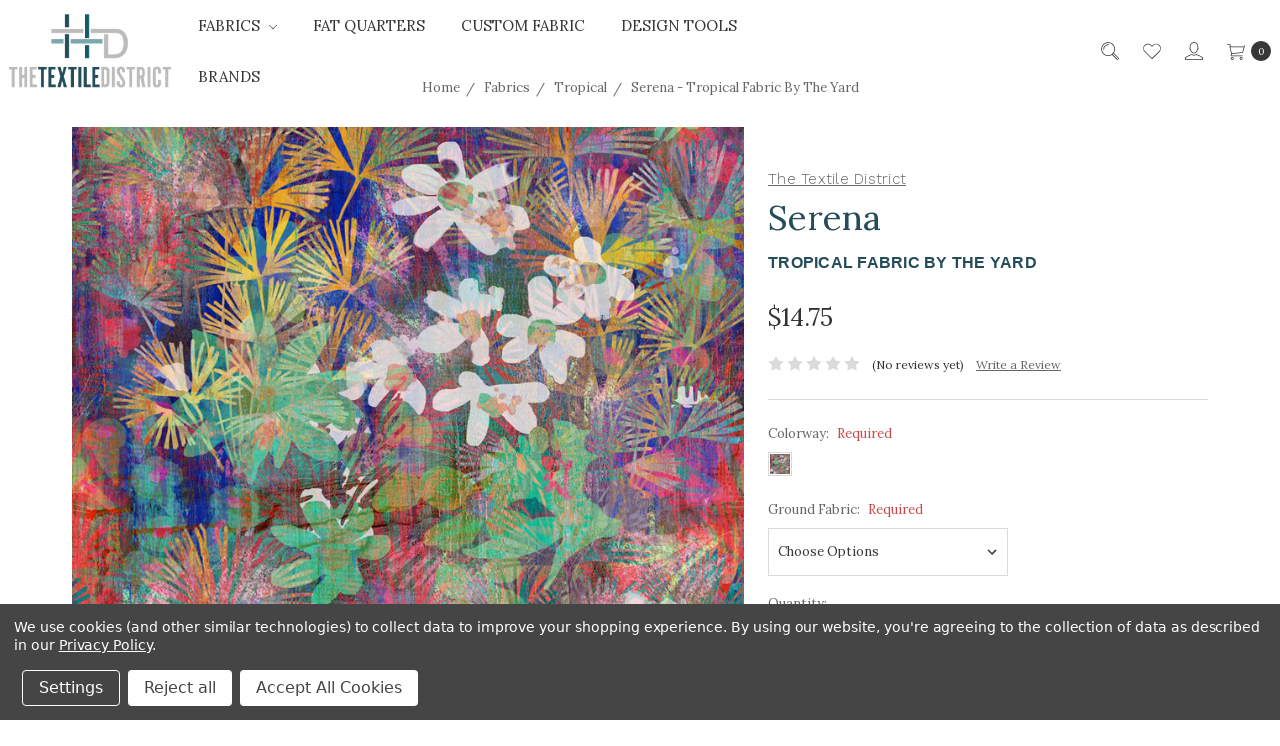

--- FILE ---
content_type: text/html; charset=UTF-8
request_url: https://thetextiledistrict.com/serena-tropical-fabric-by-the-yard/
body_size: 18475
content:





<!DOCTYPE html>
<html class="no-js" lang="en">
    <head>
        <title>Serena - Custom Printed Fabric | Shop The Textile District</title>
        <link rel="dns-prefetch preconnect" href="https://cdn11.bigcommerce.com/s-c9re3ovl" crossorigin><link rel="dns-prefetch preconnect" href="https://fonts.googleapis.com/" crossorigin><link rel="dns-prefetch preconnect" href="https://fonts.gstatic.com/" crossorigin>
        <meta property="product:price:amount" content="14.75" /><meta property="product:price:currency" content="USD" /><meta property="og:url" content="https://thetextiledistrict.com/serena-tropical-fabric-by-the-yard/" /><meta property="og:site_name" content="The Textile District" /><meta name="description" content="Shop Serena - Tropical Fabric by the Yard. Custom print fabric for apparel, upholstery, quilting, gifts, and home decor."><link rel='canonical' href='https://thetextiledistrict.com/serena-tropical-fabric-by-the-yard/' /><meta name='platform' content='bigcommerce.stencil' /><meta property="og:type" content="product" />
<meta property="og:title" content="Serena - Tropical Fabric By The Yard" />
<meta property="og:description" content="Shop Serena - Tropical Fabric by the Yard. Custom print fabric for apparel, upholstery, quilting, gifts, and home decor." />
<meta property="og:image" content="https://cdn11.bigcommerce.com/s-c9re3ovl/products/1100/images/2719/Serena_Multi__42910.1724696319.600.600.jpg?c=2" />
<meta property="fb:admins" content="ndepraeter@gmail.com" />
<meta property="pinterest:richpins" content="enabled" />
        
         

        <link href="https://cdn11.bigcommerce.com/s-c9re3ovl/product_images/TTD_Favicon.png?t=1450297661" rel="shortcut icon">
        <meta name="viewport" content="width=device-width, initial-scale=1, maximum-scale=1">
        <meta name="ft-name" content="Covent Garden">
        <meta name="ft-version" content="2.7.2">
        <meta name="ft-edition" content="Calm">
        









        <script>
            // Change document class from no-js to js so we can detect this in css
            document.documentElement.className = document.documentElement.className.replace('no-js', 'js');
        </script>

        <link href="https://fonts.googleapis.com/css?family=Montserrat:400%7CWork+Sans:300%7CLora:&display=swap" rel="stylesheet">
        <link data-stencil-stylesheet href="https://cdn11.bigcommerce.com/s-c9re3ovl/stencil/53031210-e9bf-013c-375e-267f4c5dbc0a/e/d423a1b0-c868-0139-6235-5effc67db7ea/css/theme-f3b0aac0-9a3d-013e-f1a4-7a675d3c9a79.css" rel="stylesheet">


        <!-- Start Tracking Code for analytics_googleanalytics4 -->

<script data-cfasync="false" src="https://cdn11.bigcommerce.com/shared/js/google_analytics4_bodl_subscribers-358423becf5d870b8b603a81de597c10f6bc7699.js" integrity="sha256-gtOfJ3Avc1pEE/hx6SKj/96cca7JvfqllWA9FTQJyfI=" crossorigin="anonymous"></script>
<script data-cfasync="false">
  (function () {
    window.dataLayer = window.dataLayer || [];

    function gtag(){
        dataLayer.push(arguments);
    }

    function initGA4(event) {
         function setupGtag() {
            function configureGtag() {
                gtag('js', new Date());
                gtag('set', 'developer_id.dMjk3Nj', true);
                gtag('config', 'G-K402K5SMPV');
            }

            var script = document.createElement('script');

            script.src = 'https://www.googletagmanager.com/gtag/js?id=G-K402K5SMPV';
            script.async = true;
            script.onload = configureGtag;

            document.head.appendChild(script);
        }

        setupGtag();

        if (typeof subscribeOnBodlEvents === 'function') {
            subscribeOnBodlEvents('G-K402K5SMPV', true);
        }

        window.removeEventListener(event.type, initGA4);
    }

    gtag('consent', 'default', {"ad_storage":"denied","ad_user_data":"denied","ad_personalization":"denied","analytics_storage":"denied","functionality_storage":"denied"})
            

    var eventName = document.readyState === 'complete' ? 'consentScriptsLoaded' : 'DOMContentLoaded';
    window.addEventListener(eventName, initGA4, false);
  })()
</script>

<!-- End Tracking Code for analytics_googleanalytics4 -->

<!-- Start Tracking Code for analytics_siteverification -->

<meta name="msvalidate.01" content="0C3D8052419A79A01C8F3D4CA5C009B4" />
<meta name="p:domain_verify" content="9ca9ea292c29851ad301205c476c8d62"/>
<meta name="google-site-verification" content="udU_cPuo7p6MoW9Tuvat8f4Fg8RMwNvR4IUmMz5rGcg" />

<!-- End Tracking Code for analytics_siteverification -->


<script type="text/javascript" src="https://checkout-sdk.bigcommerce.com/v1/loader.js" defer></script>
<script src="https://www.google.com/recaptcha/api.js" async defer></script>
<script>window.consentManagerStoreConfig = function () { return {"storeName":"The Textile District","privacyPolicyUrl":"https:\/\/thetextiledistrict.com\/customer-service\/privacy-policy\/","writeKey":null,"improvedConsentManagerEnabled":true,"AlwaysIncludeScriptsWithConsentTag":true}; };</script>
<script type="text/javascript" src="https://cdn11.bigcommerce.com/shared/js/bodl-consent-32a446f5a681a22e8af09a4ab8f4e4b6deda6487.js" integrity="sha256-uitfaufFdsW9ELiQEkeOgsYedtr3BuhVvA4WaPhIZZY=" crossorigin="anonymous" defer></script>
<script type="text/javascript" src="https://cdn11.bigcommerce.com/shared/js/storefront/consent-manager-config-3013a89bb0485f417056882e3b5cf19e6588b7ba.js" defer></script>
<script type="text/javascript" src="https://cdn11.bigcommerce.com/shared/js/storefront/consent-manager-08633fe15aba542118c03f6d45457262fa9fac88.js" defer></script>
<script type="text/javascript">
var BCData = {"product_attributes":{"sku":null,"upc":null,"mpn":null,"gtin":null,"weight":null,"base":true,"image":null,"price":{"without_tax":{"formatted":"$14.75","value":14.75,"currency":"USD"},"tax_label":"Tax"},"out_of_stock_behavior":"label_option","out_of_stock_message":"This Product Is Out Of Stock","available_modifier_values":[10951,10938,10941,33915,15087,10944,10946,21353,10947,10945,21354,21355,15089,10942,15088,13495,33916],"in_stock_attributes":[10951,10938,10941,33915,15087,10944,10946,21353,10947,10945,21354,21355,15089,10942,15088,13495,33916],"stock":null,"instock":true,"stock_message":null,"purchasable":true,"purchasing_message":null,"call_for_price_message":null}};
</script>
<!-- Google tag (gtag.js) -->
<script data-bc-cookie-consent="3" type="text/plain" async src="https://www.googletagmanager.com/gtag/js?id=G-K402K5SMPV"></script>
<script data-bc-cookie-consent="3" type="text/plain">
  window.dataLayer = window.dataLayer || [];
  function gtag(){dataLayer.push(arguments);}
  gtag('js', new Date());

  gtag('config', 'G-K402K5SMPV');
</script>

 <script data-cfasync="false" src="https://microapps.bigcommerce.com/bodl-events/1.9.4/index.js" integrity="sha256-Y0tDj1qsyiKBRibKllwV0ZJ1aFlGYaHHGl/oUFoXJ7Y=" nonce="" crossorigin="anonymous"></script>
 <script data-cfasync="false" nonce="">

 (function() {
    function decodeBase64(base64) {
       const text = atob(base64);
       const length = text.length;
       const bytes = new Uint8Array(length);
       for (let i = 0; i < length; i++) {
          bytes[i] = text.charCodeAt(i);
       }
       const decoder = new TextDecoder();
       return decoder.decode(bytes);
    }
    window.bodl = JSON.parse(decodeBase64("[base64]"));
 })()

 </script>

<script nonce="">
(function () {
    var xmlHttp = new XMLHttpRequest();

    xmlHttp.open('POST', 'https://bes.gcp.data.bigcommerce.com/nobot');
    xmlHttp.setRequestHeader('Content-Type', 'application/json');
    xmlHttp.send('{"store_id":"840345","timezone_offset":"-4.0","timestamp":"2026-01-15T08:02:52.21850900Z","visit_id":"6e50957a-e20c-4e37-873c-1c56347a098d","channel_id":1}');
})();
</script>

        

        
        
        
        
        
        
        
        <!-- snippet location htmlhead -->
    </head>
    <body class="product  has-fixed-header-simple">
        <!-- snippet location header -->
        <svg data-src="https://cdn11.bigcommerce.com/s-c9re3ovl/stencil/53031210-e9bf-013c-375e-267f4c5dbc0a/e/d423a1b0-c868-0139-6235-5effc67db7ea/img/icon-sprite.svg" class="icons-svg-sprite"></svg>


            <div data-content-region="above_header_banner"></div>
<div data-content-region="above_header--globel"></div>
<div data-content-region="above_header"></div>
<header class="header  fixed-header-simple" role="banner">
    <a href="#" class="mobileMenu-toggle" data-mobile-menu-toggle="menu-mobile">
        <span class="mobileMenu-toggleIcon">Toggle menu</span>
    </a>
    <div class="header-top position--center header-simple">
        <nav class="navUser left">
    <ul class="navUser-section" >
            </ul>
</nav>
<nav class="navUser right ">
    <ul class="navUser-section navUser-section--alt">
        <li class="navUser-item navUser-item--search">
            <a class="navUser-action navUser-action--quickSearch" href="#" data-search="quickSearch" aria-controls="quickSearch" aria-expanded="false"><i class="icon" aria-hidden="true"><svg><use xlink:href="#icon-search" /></svg></i></a>
            <div class="dropdown dropdown--quickSearch" id="quickSearch" aria-hidden="true" tabindex="-1" data-prevent-quick-search-close>
                <div class="container">
    <!-- snippet location forms_search -->
    <form class="form" action="/search.php">
        <fieldset class="form-fieldset">
            <div class="form-field">
                <label class="is-srOnly" for="search_query">Search</label>
                <input class="form-input" data-search-quick name="search_query" id="search_query" data-error-message="Search field cannot be empty." placeholder="Search the store" autocomplete="off">
            </div>
        </fieldset>
    </form>
    <a class="modal-close" aria-label="Close" data-drop-down-close role="button">
        <span aria-hidden="true">&#215;</span>
    </a>
</div>
<div class="resultsContainer" id="qsResults">
    <section class="quickSearchResults" data-bind="html: results"></section>
</div>
            </div>
        </li>
        <li class="navUser-item">
            <a class="navUser-action" href="/wishlist.php"><i class="icon" aria-hidden="true"><svg><use xlink:href="#icon-heart" /></svg></i></a>
        </li>
        <li class="navUser-item navUser-item--account">
                    <a class="navUser-action" href="/login.php"><i class="icon" aria-hidden="true"><svg><use xlink:href="#icon-account" /></svg></i></a>
        </li>
        <li class="navUser-item navUser-item--cart">
            <a
                class="navUser-action"
                data-cart-preview
                data-dropdown="cart-preview-dropdown"
                data-options="align:right"
                href="/cart.php">
                <span class="navUser-item-cartLabel"><i class="icon" aria-hidden="true"><svg><use xlink:href="#icon-cart" /></svg></i></span> <span class="countPill cart-quantity"></span>
            </a>

            <div class="dropdown-menu" id="cart-preview-dropdown" data-dropdown-content aria-hidden="true"></div>
        </li>
    </ul>
</nav>

        <div class="header-logo header-logo--center sticky ">
            <a href="https://thetextiledistrict.com/" >
                <span class="header-logo-text with-image">
                    <img class="header-logo-image-unknown-size" src="https://cdn11.bigcommerce.com/s-c9re3ovl/images/stencil/original/ttd_header_logo_1444673043__13243.original.png" alt="The Textile District" title="The Textile District">
                </span>
</a>
        </div>

            <div class="navPages-container" id="menu" data-menu>
                <nav class="navPages " data-options="">
    <ul class="navPages-list navPages-list-depth-max simple">
                        <li class="navPages-item">
                                <a class="navPages-action navPages-action-depth-max has-subMenu is-root" href="https://thetextiledistrict.com/fabrics/" data-collapsible="navPages-26">
        Fabrics <i class="icon navPages-action-moreIcon" aria-hidden="true"><svg><use xlink:href="#icon-chevron-down" /></svg></i>
    </a>
    <div class="navPage-subMenu navPage-subMenu-horizontal" id="navPages-26" aria-hidden="true" tabindex="-1">
    <ul class="navPage-subMenu-list">
        <li class="navPage-subMenu-item-parent">
            <a class="navPage-subMenu-action navPages-action navPages-action-depth-max" href="https://thetextiledistrict.com/fabrics/">All Fabrics</a>
        </li>
            <li class="navPage-subMenu-item-child">
                        <a class="navPage-subMenu-action navPages-action" href="https://thetextiledistrict.com/fabrics/abstract/">Abstract</a>
            </li>
            <li class="navPage-subMenu-item-child">
                        <a class="navPage-subMenu-action navPages-action" href="https://thetextiledistrict.com/fabrics/animal-prints/">Animal Prints</a>
            </li>
            <li class="navPage-subMenu-item-child">
                        <a class="navPage-subMenu-action navPages-action" href="https://thetextiledistrict.com/fabrics/children/">Children and Novelty</a>
            </li>
            <li class="navPage-subMenu-item-child">
                        <a class="navPage-subMenu-action navPages-action" href="https://thetextiledistrict.com/fabrics/damask/">Damask</a>
            </li>
            <li class="navPage-subMenu-item-child">
                        <a class="navPage-subMenu-action navPages-action" href="https://thetextiledistrict.com/fabrics/ethnic/">Ethnic</a>
            </li>
            <li class="navPage-subMenu-item-child">
                        <a class="navPage-subMenu-action navPages-action" href="https://thetextiledistrict.com/fabrics/floral/">Floral</a>
            </li>
            <li class="navPage-subMenu-item-child">
                        <a class="navPage-subMenu-action navPages-action" href="https://thetextiledistrict.com/fabrics/geometric/">Geometric</a>
            </li>
            <li class="navPage-subMenu-item-child">
                        <a class="navPage-subMenu-action navPages-action" href="https://thetextiledistrict.com/fabrics/paisley/">Paisley</a>
            </li>
            <li class="navPage-subMenu-item-child">
                        <a class="navPage-subMenu-action navPages-action" href="https://thetextiledistrict.com/fabrics/holiday/">Holiday</a>
            </li>
            <li class="navPage-subMenu-item-child">
                        <a class="navPage-subMenu-action navPages-action" href="https://thetextiledistrict.com/fabrics/plaid/">Plaid</a>
            </li>
            <li class="navPage-subMenu-item-child">
                        <a class="navPage-subMenu-action navPages-action" href="https://thetextiledistrict.com/fabrics/stripe/">Stripe</a>
            </li>
            <li class="navPage-subMenu-item-child">
                        <a class="navPage-subMenu-action navPages-action" href="https://thetextiledistrict.com/fabrics/tropical/">Tropical</a>
            </li>
            <li class="navPage-subMenu-item-child">
                        <a class="navPage-subMenu-action navPages-action" href="https://thetextiledistrict.com/fabrics/texture/">Texture</a>
            </li>
    </ul>
</div>
                        </li>
                        <li class="navPages-item">
                                <a class="navPages-action" href="https://thetextiledistrict.com/fat-quarters/">Fat Quarters</a>
                        </li>
                        <li class="navPages-item">
                                <a class="navPages-action" href="https://thetextiledistrict.com/custom-fabric/">Custom Fabric</a>
                        </li>
                        <li class="navPages-item">
                                <a class="navPages-action" href="https://thetextiledistrict.com/design-tools/">Design Tools</a>
                        </li>
             <li class="navPages-item">
                 <a class="navPages-action" href="https://thetextiledistrict.com/brands/">Brands</a>
             </li>
    </ul>
    <ul class="navPages-list navPages-list--user">
            <li class="navPages-item">
                <a class="navPages-action" href="/login.php">Sign in</a>
                    or <a class="navPages-action" href="/login.php?action=create_account">Register</a>
            </li>
    </ul>
</nav>
            </div>
    </div>
    <div class="navPages-quickSearch">
        <!-- snippet location forms_search -->
<form class="form"  action="/search.php">
    <fieldset class="form-fieldset">
        <div class="form-field">
            <label class="form-label is-srOnly" for="search_query_adv">Search Keyword:</label>
            <div class="form-prefixPostfix wrap">
                <input class="form-input" id="search_query_adv" name="search_query_adv" value="">
                <input class="button button--primary form-prefixPostfix-button--postfix" type="submit" value="Search">
            </div>
        </div>
    </fieldset>
</form>
    </div

    <div data-content-region="header_above_navigation"></div>
        <div class="navPages-container navPages-mobile" id="menu-mobile" data-menu>
            <nav class="navPages " data-options="">
    <ul class="navPages-list navPages-list-depth-max simple">
                        <li class="navPages-item">
                                <a class="navPages-action navPages-action-depth-max has-subMenu is-root" href="https://thetextiledistrict.com/fabrics/" data-collapsible="navPages-26m">
        Fabrics <i class="icon navPages-action-moreIcon" aria-hidden="true"><svg><use xlink:href="#icon-chevron-down" /></svg></i>
    </a>
    <div class="navPage-subMenu navPage-subMenu-horizontal" id="navPages-26m" aria-hidden="true" tabindex="-1">
    <ul class="navPage-subMenu-list">
        <li class="navPage-subMenu-item-parent">
            <a class="navPage-subMenu-action navPages-action navPages-action-depth-max" href="https://thetextiledistrict.com/fabrics/">All Fabrics</a>
        </li>
            <li class="navPage-subMenu-item-child">
                        <a class="navPage-subMenu-action navPages-action" href="https://thetextiledistrict.com/fabrics/abstract/">Abstract</a>
            </li>
            <li class="navPage-subMenu-item-child">
                        <a class="navPage-subMenu-action navPages-action" href="https://thetextiledistrict.com/fabrics/animal-prints/">Animal Prints</a>
            </li>
            <li class="navPage-subMenu-item-child">
                        <a class="navPage-subMenu-action navPages-action" href="https://thetextiledistrict.com/fabrics/children/">Children and Novelty</a>
            </li>
            <li class="navPage-subMenu-item-child">
                        <a class="navPage-subMenu-action navPages-action" href="https://thetextiledistrict.com/fabrics/damask/">Damask</a>
            </li>
            <li class="navPage-subMenu-item-child">
                        <a class="navPage-subMenu-action navPages-action" href="https://thetextiledistrict.com/fabrics/ethnic/">Ethnic</a>
            </li>
            <li class="navPage-subMenu-item-child">
                        <a class="navPage-subMenu-action navPages-action" href="https://thetextiledistrict.com/fabrics/floral/">Floral</a>
            </li>
            <li class="navPage-subMenu-item-child">
                        <a class="navPage-subMenu-action navPages-action" href="https://thetextiledistrict.com/fabrics/geometric/">Geometric</a>
            </li>
            <li class="navPage-subMenu-item-child">
                        <a class="navPage-subMenu-action navPages-action" href="https://thetextiledistrict.com/fabrics/paisley/">Paisley</a>
            </li>
            <li class="navPage-subMenu-item-child">
                        <a class="navPage-subMenu-action navPages-action" href="https://thetextiledistrict.com/fabrics/holiday/">Holiday</a>
            </li>
            <li class="navPage-subMenu-item-child">
                        <a class="navPage-subMenu-action navPages-action" href="https://thetextiledistrict.com/fabrics/plaid/">Plaid</a>
            </li>
            <li class="navPage-subMenu-item-child">
                        <a class="navPage-subMenu-action navPages-action" href="https://thetextiledistrict.com/fabrics/stripe/">Stripe</a>
            </li>
            <li class="navPage-subMenu-item-child">
                        <a class="navPage-subMenu-action navPages-action" href="https://thetextiledistrict.com/fabrics/tropical/">Tropical</a>
            </li>
            <li class="navPage-subMenu-item-child">
                        <a class="navPage-subMenu-action navPages-action" href="https://thetextiledistrict.com/fabrics/texture/">Texture</a>
            </li>
    </ul>
</div>
                        </li>
                        <li class="navPages-item">
                                <a class="navPages-action" href="https://thetextiledistrict.com/fat-quarters/">Fat Quarters</a>
                        </li>
                        <li class="navPages-item">
                                <a class="navPages-action" href="https://thetextiledistrict.com/custom-fabric/">Custom Fabric</a>
                        </li>
                        <li class="navPages-item">
                                <a class="navPages-action" href="https://thetextiledistrict.com/design-tools/">Design Tools</a>
                        </li>
             <li class="navPages-item">
                 <a class="navPages-action" href="https://thetextiledistrict.com/brands/">Brands</a>
             </li>
    </ul>
    <ul class="navPages-list navPages-list--user">
            <li class="navPages-item">
                <a class="navPages-action" href="/login.php">Sign in</a>
                    or <a class="navPages-action" href="/login.php?action=create_account">Register</a>
            </li>
    </ul>
</nav>
        </div>
</header>
<div data-content-region="below_header--global"></div>
<div data-content-region="below_header"></div>
        <div class="body " data-currency-code="USD">
     
    <div class="container">
            <ul class="breadcrumbs" itemscope itemtype="http://schema.org/BreadcrumbList">
        <li class="breadcrumb " itemprop="itemListElement" itemscope itemtype="http://schema.org/ListItem">
                <a href="https://thetextiledistrict.com/" class="breadcrumb-label" itemprop="item"><span itemprop="name">Home</span></a>
            <meta itemprop="position" content="0" />
        </li>
        <li class="breadcrumb " itemprop="itemListElement" itemscope itemtype="http://schema.org/ListItem">
                <a href="https://thetextiledistrict.com/fabrics/" class="breadcrumb-label" itemprop="item"><span itemprop="name">Fabrics</span></a>
            <meta itemprop="position" content="1" />
        </li>
        <li class="breadcrumb " itemprop="itemListElement" itemscope itemtype="http://schema.org/ListItem">
                <a href="https://thetextiledistrict.com/fabrics/tropical/" class="breadcrumb-label" itemprop="item"><span itemprop="name">Tropical</span></a>
            <meta itemprop="position" content="2" />
        </li>
        <li class="breadcrumb is-active breadcrumb--product" itemprop="itemListElement" itemscope itemtype="http://schema.org/ListItem">
                <a href="https://thetextiledistrict.com/serena-tropical-fabric-by-the-yard/" class="breadcrumb-label" itemprop="item"><span itemprop="name">Serena - Tropical Fabric By The Yard</span></a>
            <meta itemprop="position" content="3" />
        </li>
</ul>


    <div itemscope itemtype="http://schema.org/Product">
        <div class="productView" >

    <section class="productView-details">
        <div class="productView-product">
                <div class="card-tags">
                </div>
                <div data-content-region="product_above_brand"></div>
                <h2 class="productView-brand" itemprop="brand" itemscope itemtype="http://schema.org/Brand">
                    <a href="https://thetextiledistrict.com/brands/The-Textile-District.html" itemprop="url"><span itemprop="name">The Textile District</span></a>
                </h2>
            <div data-content-region="product_above_title"></div>
            <h1 class="productView-title" itemprop="name">Serena - Tropical Fabric By The Yard</h1>
            <div data-content-region="product_below_title"></div>
            <div class="productView-price">
                    
        <div class="price-section price-section--withoutTax rrp-price--withoutTax pricing-details--hidden">
            MSRP:
            <span data-product-rrp-price-without-tax class="price price--rrp">
                
            </span>
        </div>
        <div class="price-section price-section--withoutTax non-sale-price--withoutTax pricing-details--hidden">
            Was:
            <span data-product-non-sale-price-without-tax class="price price--non-sale">
                
            </span>
        </div>
        <div class="price-section price-section--withoutTax" itemprop="offers" itemscope itemtype="http://schema.org/Offer">
            <span class="price-label ">
                
            </span>
            <span class="price-now-label pricing-details--hidden">
                Now:
            </span>
            <span data-product-price-without-tax class="price price--withoutTax">$14.75</span>
                <meta itemprop="availability" itemtype="http://schema.org/ItemAvailability"
                    content="http://schema.org/InStock">
                <meta itemprop="itemCondition" itemtype="http://schema.org/OfferItemCondition" content="http://schema.org/NewCondition">
                <span itemprop="priceSpecification" itemscope itemtype="http://schema.org/PriceSpecification">
                    <meta itemprop="price" content="14.75">
                    <meta itemprop="priceCurrency" content="USD">
                    <meta itemprop="valueAddedTaxIncluded" content="false">
                </span>
        </div>
         <div class="price-section price-section--saving price pricing-details--hidden">
                <span class="price">(You save</span>
                <span data-product-price-saved class="price price--saving">
                    
                </span>
                <span class="price">)</span>
         </div>
            </div>
            <div data-content-region="product_below_price"></div>
            <div class="productView-rating">
                            <span class="icon icon--ratingEmpty">
            <svg>
                <use xlink:href="#icon-star" />
            </svg>
        </span>
        <span class="icon icon--ratingEmpty">
            <svg>
                <use xlink:href="#icon-star" />
            </svg>
        </span>
        <span class="icon icon--ratingEmpty">
            <svg>
                <use xlink:href="#icon-star" />
            </svg>
        </span>
        <span class="icon icon--ratingEmpty">
            <svg>
                <use xlink:href="#icon-star" />
            </svg>
        </span>
        <span class="icon icon--ratingEmpty">
            <svg>
                <use xlink:href="#icon-star" />
            </svg>
        </span>
<!-- snippet location product_rating -->
                    <span class="productView-reviewLink">
                            (No reviews yet)
                    </span>
                    <span class="productView-reviewLink">
                        <a href="https://thetextiledistrict.com/serena-tropical-fabric-by-the-yard/"
                           data-reveal-id="modal-review-form">
                           Write a Review
                        </a>
                    </span>
                    <div id="modal-review-form" class="modal" data-reveal>
    
    
    
    
    <div class="modal-header">
        <h2 class="modal-header-title">Write a Review</h2>
        <a href="#" class="modal-close" aria-label="Close" role="button">
            <span aria-hidden="true">&#215;</span>
        </a>
    </div>
    <div class="modal-body">
        <div class="writeReview-productDetails">
            <div class="writeReview-productImage-container">
                <img class="lazyload" data-sizes="auto" src="https://cdn11.bigcommerce.com/s-c9re3ovl/stencil/53031210-e9bf-013c-375e-267f4c5dbc0a/e/d423a1b0-c868-0139-6235-5effc67db7ea/img/loading.svg" data-src="https://cdn11.bigcommerce.com/s-c9re3ovl/images/stencil/800x800/products/1100/2719/Serena_Multi__42910.1724696319.jpg?c=2">
            </div>
            <h6 class="product-brand">The Textile District</h6>
            <h5 class="product-title">Serena - Tropical Fabric By The Yard</h5>
        </div>
        <form class="form writeReview-form" action="/postreview.php" method="post">
            <fieldset class="form-fieldset">
                <div class="form-field">
                    <label class="form-label" for="rating-rate">Rating
                        <small>Required</small>
                    </label>
                    <!-- Stars -->
                    <!-- TODO: Review Stars need to be componentised, both for display and input -->
                    <select id="rating-rate" class="form-select" name="revrating">
                        <option value="">Select Rating</option>
                                <option value="1">1 star (worst)</option>
                                <option value="2">2 stars</option>
                                <option value="3">3 stars (average)</option>
                                <option value="4">4 stars</option>
                                <option value="5">5 stars (best)</option>
                    </select>
                </div>

                <!-- Name -->
                    <div class="form-field" id="revfromname" data-validation="" >
    <label class="form-label" for="revfromname_input">Name
        
    </label>
    <input type="text" id="revfromname_input" data-label="Name" name="revfromname"   class="form-input" aria-required="" >
</div>

                    <!-- Email -->
                        <div class="form-field" id="email" data-validation="" >
    <label class="form-label" for="email_input">Email
        <small>Required</small>
    </label>
    <input type="text" id="email_input" data-label="Email" name="email"   class="form-input" aria-required="false" >
</div>

                <!-- Review Subject -->
                <div class="form-field" id="revtitle" data-validation="" >
    <label class="form-label" for="revtitle_input">Review Subject
        <small>Required</small>
    </label>
    <input type="text" id="revtitle_input" data-label="Review Subject" name="revtitle"   class="form-input" aria-required="true" >
</div>

                <!-- Comments -->
                <div class="form-field" id="revtext" data-validation="">
    <label class="form-label" for="revtext_input">Comments
            <small>Required</small>
    </label>
    <textarea name="revtext" id="revtext_input" data-label="Comments" rows="" aria-required="true" class="form-input" ></textarea>
</div>

                <div class="g-recaptcha" data-sitekey="6LcjX0sbAAAAACp92-MNpx66FT4pbIWh-FTDmkkz"></div><br/>

                <div class="form-field">
                    <input type="submit" class="button button--primary"
                           value="Submit Review">
                </div>
                <input type="hidden" name="product_id" value="1100">
                <input type="hidden" name="action" value="post_review">
                
            </fieldset>
        </form>
    </div>
</div>
            </div>
            <div data-content-region="product_below_rating"></div>
            
        </div>
    </section>

    <section class="productView-images" data-image-gallery>
        <figure class="productView-image "
                data-image-gallery-main
                data-zoom-image="https://cdn11.bigcommerce.com/s-c9re3ovl/images/stencil/1280x1280/products/1100/2719/Serena_Multi__42910.1724696319.jpg?c=2"
                >
            <div class="productView-img-container">
                <a href="https://cdn11.bigcommerce.com/s-c9re3ovl/images/stencil/1280x1280/products/1100/2719/Serena_Multi__42910.1724696319.jpg?c=2">
                    <img class="productView-image--default lazyload"
                         data-sizes="auto"
                         src="https://cdn11.bigcommerce.com/s-c9re3ovl/stencil/53031210-e9bf-013c-375e-267f4c5dbc0a/e/d423a1b0-c868-0139-6235-5effc67db7ea/img/loading.svg"
                         data-src="https://cdn11.bigcommerce.com/s-c9re3ovl/images/stencil/800x800/products/1100/2719/Serena_Multi__42910.1724696319.jpg?c=2"
                         data-zoom-target="https://cdn11.bigcommerce.com/s-c9re3ovl/images/stencil/1280x1280/products/1100/2719/Serena_Multi__42910.1724696319.jpg?c=2"
                         alt="Tropical print fabric - Serena in Original colorway" title="Tropical print fabric - Serena in Original colorway" data-main-image>
                </a>
            </div>
        </figure>
    </section>

    <section class="productView-details">
        <div data-content-region="product_above_options"></div>
        <div class="productView-options has-wishlist">
            <form class="form " method="post" action="https://thetextiledistrict.com/cart.php" enctype="multipart/form-data"
                  data-cart-item-add>
                <input type="hidden" name="action" value="add">
                <input type="hidden" name="product_id" value="1100"/>
                <div data-product-option-change style="display:none;">
                        <div class="form-field show-selected-option" data-product-attribute="swatch">
    <label class="form-label form-label--alternate form-label--inlineSmall">
        Colorway:
        <span data-option-value></span>

            <small class="required-label">Required</small>
    </label>

        <input class="form-radio" type="radio" name="attribute[3625]" data-option-label="Multi" value="10951" id="attribute_10951_3625"  required>
        <label class="form-option form-option-swatch attribute_10951_3625" for="attribute_10951_3625" data-product-attribute-value="10951">
                <span class='form-option-variant form-option-variant--pattern' title="Multi" style="background-image: url(https://cdn11.bigcommerce.com/s-c9re3ovl/images/stencil/20x20/attribute_value_images/10951.preview.jpg?t=1634767788);"></span>
                <span class="form-option-expanded">
                    <span class="form-option-image" style="background-image: url('https://cdn11.bigcommerce.com/s-c9re3ovl/images/stencil/original/attribute_value_images/10951.preview.jpg?t=1634767788');"></span>
                </span>
        </label>
</div>

                        <div class="form-field" data-product-attribute="set-select">
    <label class="form-label form-label--alternate form-label--inlineSmall" for="attribute_select_3623">
        Ground Fabric:

            <small class="required-label">Required</small>
    </label>

    <select class="form-select form-select--small" name="attribute[3623]" id="attribute_select_3623" required>
        <option value="">Choose Options</option>
            <option data-product-attribute-value="10938" value="10938" >Cotton Quilt</option>
            <option data-product-attribute-value="10941" value="10941" >Cotton Pima Lawn</option>
            <option data-product-attribute-value="33915" value="33915" >Light Cotton Sheeting (2.4 oz)</option>
            <option data-product-attribute-value="15087" value="15087" >Cotton Sheeting (3.5 oz)</option>
            <option data-product-attribute-value="10944" value="10944" >Cotton Sateen</option>
            <option data-product-attribute-value="10946" value="10946" >Cotton Duck</option>
            <option data-product-attribute-value="21353" value="21353" >Cotton Twill</option>
            <option data-product-attribute-value="10947" value="10947" >Cotton Sailcloth</option>
            <option data-product-attribute-value="10945" value="10945" >Belgian Linen Cotton</option>
            <option data-product-attribute-value="21354" value="21354" >Cotton Linen (90%/10%)</option>
            <option data-product-attribute-value="21355" value="21355" >100% Linen (7 oz)</option>
            <option data-product-attribute-value="15089" value="15089" >Upholstery Linen (10.5 oz)</option>
            <option data-product-attribute-value="10942" value="10942" >Polyester 4 Way Stretch</option>
            <option data-product-attribute-value="15088" value="15088" >Poly Linen</option>
            <option data-product-attribute-value="13495" value="13495" >Polyester Outdoor</option>
            <option data-product-attribute-value="33916" value="33916" >Poly Fleece .57mm thick/260gsm</option>
    </select>
</div>

                </div>
                <div id="add-to-cart-wrapper" >
        <div class="form-field form-field--increments">
            <label class="form-label form-label--alternate"
                   for="qty[]">Quantity:</label>

            <div class="form-increment" data-quantity-change>
                <button class="button button--icon" data-action="dec">
                    <span class="is-srOnly">Decrease Quantity:</span>
                    <i class="icon" aria-hidden="true">
                        <svg>
                            <use xlink:href="#icon-remove"/>
                        </svg>
                    </i>
                </button>
                <input class="form-input form-input--incrementTotal"
                       id="qty[]"
                       name="qty[]"
                       type="number"
                       value="1"
                       data-quantity-min="0"
                       data-quantity-max="0"
                       min="1"
                       pattern="[0-9]*"
                       aria-live="polite">
                <button class="button button--icon" data-action="inc">
                    <span class="is-srOnly">Increase Quantity:</span>
                    <i class="icon" aria-hidden="true">
                        <svg>
                            <use xlink:href="#icon-add"/>
                        </svg>
                    </i>
                </button>
            </div>
        </div>

<div class="form-field form-field--stock u-hiddenVisually">
    <label class="form-label form-label--alternate">
        <span data-product-stock></span> items in stock
    </label>
</div>

<div class="alertBox productAttributes-message" style="display:none">
    <div class="alertBox-column alertBox-icon">
        <icon glyph="ic-success" class="icon" aria-hidden="true"><svg xmlns="http://www.w3.org/2000/svg" width="24" height="24" viewBox="0 0 24 24"><path d="M12 2C6.48 2 2 6.48 2 12s4.48 10 10 10 10-4.48 10-10S17.52 2 12 2zm1 15h-2v-2h2v2zm0-4h-2V7h2v6z"></path></svg></icon>
    </div>
    <p class="alertBox-column alertBox-message"></p>
</div>
        <div class="productView-info-bulkPricing">
                    </div>
    <div class="form-action form-addToCart">
        <input id="form-action-addToCart" data-wait-message="Adding to cart…" class="button button--primary" type="submit"
            value="Add to Cart">
    </div>
     <!-- snippet location product_addtocart -->
</div>
            </form>
                <form action="/wishlist.php?action=add&amp;product_id=1100" class="form form-wishlist form-action" data-wishlist-add method="post">
    <a aria-controls="wishlist-dropdown" aria-expanded="false" class="button dropdown-menu-button dropdown-menu-button-wishList" data-dropdown="wish-list-dropdown">
        <i class="icon" aria-hidden="true"><svg><use xlink:href="#icon-heart" /></svg></i>
    </a>
    <ul aria-hidden="true" class="dropdown-menu dropdown-menu-wishList" data-dropdown-content id="wish-list-dropdown" tabindex="-1">
        
        <li>
            <input class="button" type="submit" value="Add to My Wish List">
        </li>
        <li>
            <a data-wishlist class="button" href="/wishlist.php?action=addwishlist&product_id=1100">Create New Wish List</a>
        </li>
    </ul>
</form>
            <div data-content-region="product_below_add_to_cart"></div>
            
            <div data-content-region="product_below_availability"></div>

            <div data-content-region="product_below_info"></div>
        </div>
            <div class="productView-scrollToDescription" id="description">
                <a href="#description">Product Details <span class="icon"><svg><use xlink:href="#icon-arrow-down"></use></svg></span></a>
            </div>
    </section>

    <article class="productView-description description-split" itemprop="description">
            <div
>
    <h3 id="description_1100" class="productView-title">Description</h3>
    <div data-content-region="product_below_description_title"></div>
    <div class="productView-description" >
        <p>Abstract tropical floral design custom prints by the yard on any base fabric you choose! Our extensive range of high-quality fabrics are perfect for apparel, home decor, quilting and crafts, upholstery, and furniture renovation! Colorway images represent 27" of printed fabric. All print on demand and ship FOB NC. Design from the <a href="https://thetextiledistrict.com/fabrics/">The Textile District.</a></p>
        <!-- snippet location product_description -->
    </div>
    <div data-content-region="product_below_description_body"></div>
</div>

<div
>
    <h3 class="productView-title">Product Details</h3>
    <div data-content-region="product_below_warranty_title"></div>
    <div class="productView-description productView-extra">
        <p>The Textile District's eco-friendly, OEKO-TEX¨ certified process ensures excellent print clarity, vibrant colors, and a soft, colorfast finish with exceptional wash and wear performance.</p>
<p>We digitally print with fiber reactive dyes, then steam, wash and dry to lock colors deep within the natural fibers. </p>
<p>One yard measures 36" and multiple yards print as continuous yardage. Printed width and price varies based on the substrate you choose.  Visit <a title="Our Fabrics Custom Fabric Printing Guide" href="https://thetextiledistrict.com/our-fabrics/">Our Fabrics - Custom Fabric Printing Guide</a> to view fabric details, digital printing specifications, fabric care instructions, and printed fabric prices at a glance.</p>
<p>Select your perfect fabric from our "Ground Fabric" drop down menu: Cotton Quilt, Cotton Pima Lawn, Cotton Sheeting/Poplin, Cotton Sateen, Cotton Duck, Cotton Twill/Denim, Cotton Sailcloth, Belgian Linen, Upholstery Linen, Outdoor Polyester, Poly Spandex Knit, and Polyester Fleece.</p>
    </div>
    <div data-content-region="product_below_warranty"></div>
</div>
        <div
>
                <h3 class="productView-title">Additional Details</h3>
            <div data-content-region="product_below_additional_details_title"></div>
            <dl class="productView-info">
                    <dt class="productView-info-name" style="display: none;">UPC:</dt>
                    <dd class="productView-info-value" style="display: none;" data-product-upc></dd>
                    <dt class="productView-info-name">Condition:</dt>
                    <dd class="productView-info-value">New</dd>

                    <dt class="productView-info-name">Horizontal Repeat:</dt>
                    <dd class="productView-info-value">6.75"</dd>
                    <dt class="productView-info-name">Vertical Repeat:</dt>
                    <dd class="productView-info-value">10.508"</dd>
                    <dt class="productView-info-name">Collection:</dt>
                    <dd class="productView-info-value">Fall 2016</dd>
                    <dt class="productView-info-name">UOM:</dt>
                    <dd class="productView-info-value">yard</dd>
                    <dt class="productView-info-name">Designer:</dt>
                    <dd class="productView-info-value">The Textile District</dd>
            </dl>
            <div data-content-region="product_below_additional_details"></div>
        </div>
                    <div data-content-region="product_below_sharing"></div>
        <!-- snippet location product_details -->
    </article>
</div>

<div id="previewModal" class="modal modal--large" data-reveal>
    <a href="#" class="modal-close" aria-label="Close" role="button">
        <span aria-hidden="true">&#215;</span>
    </a>
    <div class="modal-content"></div>
    <div class="loadingOverlay"></div>
</div>
        <div data-content-region="product_below_product_view"></div>

        <div data-content-region="product_below_videos"></div>

        <div data-content-region="product_below_related_articles"></div>

        <div data-content-region="product_below_reviews"></div>

                <section class="content productView-upsell">
        <h2 class="page-heading"><span>Related Products</span></h2>
        <section class="productCarousel"
    data-list-name=""
    data-slick='{
        "arrows": true,
        "autoplay": true,
        "autoplaySpeed": 5000,
        "dots": true,
        "infinite": true,
        "mobileFirst": true,
        "slidesToShow": 2,
        "slidesToScroll": 2,
        "responsive": [
            {
                "breakpoint": 1600,
                "settings": {
                    "arrows": false,
                    "slidesToScroll": 6,
                    "slidesToShow": 6
                }
            },
            {
                "breakpoint": 1260,
                "settings": {
                    "arrows": false,
                    "slidesToScroll": 4,
                    "slidesToShow": 4
                }
            },
            {
                "breakpoint": 767,
                "settings": {
                    "arrows": false,
                    "slidesToScroll": 3,
                    "slidesToShow": 3
                }
            },
            {
                "breakpoint": 550,
                "settings": {
                    "arrows": false,
                    "slidesToScroll": 2,
                    "slidesToShow": 2
                }
            }
        ]
    }'
    
>
    <div class="productCarousel-slide">
        <article class="card "
 >
    <figure class="card-figure">
            <a href="https://thetextiledistrict.com/tropical-floral-tropical-fabric-by-the-yard/" >
                <div class="card-img-container">
                    <img class="card-image lazyload" data-sizes="auto" src="https://cdn11.bigcommerce.com/s-c9re3ovl/stencil/53031210-e9bf-013c-375e-267f4c5dbc0a/e/d423a1b0-c868-0139-6235-5effc67db7ea/img/loading.svg" data-src="https://cdn11.bigcommerce.com/s-c9re3ovl/images/stencil/500x500/products/1406/5117/Fabrics_Tropical_FLoral_Cyan_Green__70041.1723233485.jpg?c=2" alt="Floral fabric print - Tropical Floral in Cyan Green colorway" title="Floral fabric print - Tropical Floral in Cyan Green colorway">
                </div>
            </a>
            <div class="card-tags">
            </div>
        <figcaption class="card-figcaption">
            <div class="card-figcaption-body">
                            <a href="https://thetextiledistrict.com/tropical-floral-tropical-fabric-by-the-yard/" data-event-type="product-click" class="button button--primary card-figcaption-button" data-product-id="1406">Choose Options</a>
            </div>
        </figcaption>
    </figure>
    <div class="card-body">
            <p class="card-text brandName" data-test-info-type="brandName">J Marie Creates</p>
        <h4 class="card-title">
                <a href="https://thetextiledistrict.com/tropical-floral-tropical-fabric-by-the-yard/" >Tropical Floral - Tropical Fabric by the Yard</a>
        </h4>

        <div class="card-text" data-test-info-type="price">
                
        <div class="price-section price-section--withoutTax rrp-price--withoutTax pricing-details--hidden">
            MSRP:
            <span data-product-rrp-price-without-tax class="price price--rrp">
                
            </span>
        </div>
        <div class="price-section price-section--withoutTax non-sale-price--withoutTax pricing-details--hidden">
            Was:
            <span data-product-non-sale-price-without-tax class="price price--non-sale">
                
            </span>
        </div>
        <div class="price-section price-section--withoutTax" >
            <span class="price-label ">
                
            </span>
            <span class="price-now-label pricing-details--hidden">
                Now:
            </span>
            <span data-product-price-without-tax class="price price--withoutTax">$14.75</span>
        </div>
        </div>

              <div class="card-swatches " data-url="https://thetextiledistrict.com/tropical-floral-tropical-fabric-by-the-yard/" data-id="1406">
              </div>



    </div>
</article>
    </div>
    <div class="productCarousel-slide">
        <article class="card "
 >
    <figure class="card-figure">
            <a href="https://thetextiledistrict.com/tropical-leaves-tropical-fabric-by-the-yard/" >
                <div class="card-img-container">
                    <img class="card-image lazyload" data-sizes="auto" src="https://cdn11.bigcommerce.com/s-c9re3ovl/stencil/53031210-e9bf-013c-375e-267f4c5dbc0a/e/d423a1b0-c868-0139-6235-5effc67db7ea/img/loading.svg" data-src="https://cdn11.bigcommerce.com/s-c9re3ovl/images/stencil/500x500/products/1407/5116/Fabrics_Tropical_Leaves_Pale__08728.1723233074.jpg?c=2" alt="Tropical print fabric - Tropical Leaves in Pale Peach colorway" title="Tropical print fabric - Tropical Leaves in Pale Peach colorway">
                </div>
            </a>
            <div class="card-tags">
            </div>
        <figcaption class="card-figcaption">
            <div class="card-figcaption-body">
                            <a href="https://thetextiledistrict.com/tropical-leaves-tropical-fabric-by-the-yard/" data-event-type="product-click" class="button button--primary card-figcaption-button" data-product-id="1407">Choose Options</a>
            </div>
        </figcaption>
    </figure>
    <div class="card-body">
            <p class="card-text brandName" data-test-info-type="brandName">J Marie Creates</p>
        <h4 class="card-title">
                <a href="https://thetextiledistrict.com/tropical-leaves-tropical-fabric-by-the-yard/" >Tropical Leaves - Tropical Fabric by the Yard</a>
        </h4>

        <div class="card-text" data-test-info-type="price">
                
        <div class="price-section price-section--withoutTax rrp-price--withoutTax pricing-details--hidden">
            MSRP:
            <span data-product-rrp-price-without-tax class="price price--rrp">
                
            </span>
        </div>
        <div class="price-section price-section--withoutTax non-sale-price--withoutTax pricing-details--hidden">
            Was:
            <span data-product-non-sale-price-without-tax class="price price--non-sale">
                
            </span>
        </div>
        <div class="price-section price-section--withoutTax" >
            <span class="price-label ">
                
            </span>
            <span class="price-now-label pricing-details--hidden">
                Now:
            </span>
            <span data-product-price-without-tax class="price price--withoutTax">$14.75</span>
        </div>
        </div>

              <div class="card-swatches " data-url="https://thetextiledistrict.com/tropical-leaves-tropical-fabric-by-the-yard/" data-id="1407">
              </div>



    </div>
</article>
    </div>
    <div class="productCarousel-slide">
        <article class="card "
 >
    <figure class="card-figure">
            <a href="https://thetextiledistrict.com/barton-tropical-fabric-by-the-yard/" >
                <div class="card-img-container">
                    <img class="card-image lazyload" data-sizes="auto" src="https://cdn11.bigcommerce.com/s-c9re3ovl/stencil/53031210-e9bf-013c-375e-267f4c5dbc0a/e/d423a1b0-c868-0139-6235-5effc67db7ea/img/loading.svg" data-src="https://cdn11.bigcommerce.com/s-c9re3ovl/images/stencil/500x500/products/1121/5007/Fabrics_Barton_Original_TTD__03820.1711987449.jpg?c=2" alt="Barton Tropical Leaves Fabric by the Yard in Pink and Blue" title="Barton Tropical Leaves Fabric by the Yard in Pink and Blue">
                </div>
            </a>
            <div class="card-tags">
            </div>
        <figcaption class="card-figcaption">
            <div class="card-figcaption-body">
                            <a href="https://thetextiledistrict.com/barton-tropical-fabric-by-the-yard/" data-event-type="product-click" class="button button--primary card-figcaption-button" data-product-id="1121">Choose Options</a>
            </div>
        </figcaption>
    </figure>
    <div class="card-body">
            <p class="card-text brandName" data-test-info-type="brandName">The Textile District</p>
        <h4 class="card-title">
                <a href="https://thetextiledistrict.com/barton-tropical-fabric-by-the-yard/" >Barton - Tropical Fabric By The Yard</a>
        </h4>

        <div class="card-text" data-test-info-type="price">
                
        <div class="price-section price-section--withoutTax rrp-price--withoutTax pricing-details--hidden">
            MSRP:
            <span data-product-rrp-price-without-tax class="price price--rrp">
                
            </span>
        </div>
        <div class="price-section price-section--withoutTax non-sale-price--withoutTax pricing-details--hidden">
            Was:
            <span data-product-non-sale-price-without-tax class="price price--non-sale">
                
            </span>
        </div>
        <div class="price-section price-section--withoutTax" >
            <span class="price-label ">
                
            </span>
            <span class="price-now-label pricing-details--hidden">
                Now:
            </span>
            <span data-product-price-without-tax class="price price--withoutTax">$14.75</span>
        </div>
        </div>

              <div class="card-swatches " data-url="https://thetextiledistrict.com/barton-tropical-fabric-by-the-yard/" data-id="1121">
              </div>



    </div>
</article>
    </div>
    <div class="productCarousel-slide">
        <article class="card "
 >
    <figure class="card-figure">
            <a href="https://thetextiledistrict.com/haley-tropical-fabric-by-the-yard/" >
                <div class="card-img-container">
                    <img class="card-image lazyload" data-sizes="auto" src="https://cdn11.bigcommerce.com/s-c9re3ovl/stencil/53031210-e9bf-013c-375e-267f4c5dbc0a/e/d423a1b0-c868-0139-6235-5effc67db7ea/img/loading.svg" data-src="https://cdn11.bigcommerce.com/s-c9re3ovl/images/stencil/500x500/products/2035/5214/Fabrics_Haley_Blue__48277.1722615757.jpg?c=2" alt="Tropica print fabric - Haley in Blue" title="Tropica print fabric - Haley in Blue">
                </div>
            </a>
            <div class="card-tags">
            </div>
        <figcaption class="card-figcaption">
            <div class="card-figcaption-body">
                            <a href="https://thetextiledistrict.com/haley-tropical-fabric-by-the-yard/" data-event-type="product-click" class="button button--primary card-figcaption-button" data-product-id="2035">Choose Options</a>
            </div>
        </figcaption>
    </figure>
    <div class="card-body">
            <p class="card-text brandName" data-test-info-type="brandName">Cat Spring Art</p>
        <h4 class="card-title">
                <a href="https://thetextiledistrict.com/haley-tropical-fabric-by-the-yard/" >Haley - Tropical Fabric by the Yard</a>
        </h4>

        <div class="card-text" data-test-info-type="price">
                
        <div class="price-section price-section--withoutTax rrp-price--withoutTax pricing-details--hidden">
            MSRP:
            <span data-product-rrp-price-without-tax class="price price--rrp">
                
            </span>
        </div>
        <div class="price-section price-section--withoutTax non-sale-price--withoutTax pricing-details--hidden">
            Was:
            <span data-product-non-sale-price-without-tax class="price price--non-sale">
                
            </span>
        </div>
        <div class="price-section price-section--withoutTax" >
            <span class="price-label ">
                
            </span>
            <span class="price-now-label pricing-details--hidden">
                Now:
            </span>
            <span data-product-price-without-tax class="price price--withoutTax">$14.75</span>
        </div>
        </div>

              <div class="card-swatches " data-url="https://thetextiledistrict.com/haley-tropical-fabric-by-the-yard/" data-id="2035">
              </div>



    </div>
</article>
    </div>
    <div class="productCarousel-slide">
        <article class="card "
 >
    <figure class="card-figure">
            <a href="https://thetextiledistrict.com/eliza-tropical-fabric-by-the-yard/" >
                <div class="card-img-container">
                    <img class="card-image lazyload" data-sizes="auto" src="https://cdn11.bigcommerce.com/s-c9re3ovl/stencil/53031210-e9bf-013c-375e-267f4c5dbc0a/e/d423a1b0-c868-0139-6235-5effc67db7ea/img/loading.svg" data-src="https://cdn11.bigcommerce.com/s-c9re3ovl/images/stencil/500x500/products/2032/5206/Fabrics_Eliza_Yellow__50640.1722612968.jpg?c=2" alt="Tropical print fabric Eliza in Yellow" title="Tropical print fabric Eliza in Yellow">
                </div>
            </a>
            <div class="card-tags">
            </div>
        <figcaption class="card-figcaption">
            <div class="card-figcaption-body">
                            <a href="https://thetextiledistrict.com/eliza-tropical-fabric-by-the-yard/" data-event-type="product-click" class="button button--primary card-figcaption-button" data-product-id="2032">Choose Options</a>
            </div>
        </figcaption>
    </figure>
    <div class="card-body">
            <p class="card-text brandName" data-test-info-type="brandName">Cat Spring Art</p>
        <h4 class="card-title">
                <a href="https://thetextiledistrict.com/eliza-tropical-fabric-by-the-yard/" >Eliza - Tropical Fabric by the Yard</a>
        </h4>

        <div class="card-text" data-test-info-type="price">
                
        <div class="price-section price-section--withoutTax rrp-price--withoutTax pricing-details--hidden">
            MSRP:
            <span data-product-rrp-price-without-tax class="price price--rrp">
                
            </span>
        </div>
        <div class="price-section price-section--withoutTax non-sale-price--withoutTax pricing-details--hidden">
            Was:
            <span data-product-non-sale-price-without-tax class="price price--non-sale">
                
            </span>
        </div>
        <div class="price-section price-section--withoutTax" >
            <span class="price-label ">
                
            </span>
            <span class="price-now-label pricing-details--hidden">
                Now:
            </span>
            <span data-product-price-without-tax class="price price--withoutTax">$14.75</span>
        </div>
        </div>

              <div class="card-swatches " data-url="https://thetextiledistrict.com/eliza-tropical-fabric-by-the-yard/" data-id="2032">
              </div>



    </div>
</article>
    </div>
</section>
    </section>

        <div data-content-region="product_below_upsell"></div>

    </div>


    </div>
    <div id="modal" class="modal" data-reveal data-prevent-quick-search-close>
    <a href="#" class="modal-close" aria-label="Close" role="button">
        <span aria-hidden="true">&#215;</span>
    </a>
    <div class="modal-content"></div>
    <div class="loadingOverlay"></div>
</div>
</div>
            <div data-content-region="above_footer"></div>
<div data-content-region="above_footer--global"></div>
<footer class="footer" role="contentinfo">
    <div class="container">
        <section class="footer-info">
            <article class="footer-info-col footer-info-col--small" data-section-type="footer-webPages"
>
                <h5 class="footer-info-heading">Navigate</h5>
                <ul class="footer-info-list">
                        <li>
                            <a href="https://thetextiledistrict.com/blog/">Blog</a>
                        </li>
                        <li>
                            <a href="https://thetextiledistrict.com/our-fabrics/">Our Fabrics</a>
                        </li>
                        <li>
                            <a href="https://thetextiledistrict.com/custom-fabric-pricing/">Custom Fabric Pricing</a>
                        </li>
                        <li>
                            <a href="https://thetextiledistrict.com/customer-service/">Customer Service</a>
                        </li>
                        <li>
                            <a href="https://thetextiledistrict.com/about-us/">About Us</a>
                        </li>
                        <li>
                            <a href="https://thetextiledistrict.com/privacy-policy/">Privacy Policy</a>
                        </li>
                        <li>
                            <a href="https://thetextiledistrict.com/terms-of-use/">Terms Of Use </a>
                        </li>
                    <li>
                        <a href="/sitemap.php">Sitemap</a>
                    </li>
                </ul>
            </article>

            <article class="footer-info-col footer-info-col--small" data-section-type="footer-categories"
>
                <h5 class="footer-info-heading">Categories</h5>
                <ul class="footer-info-list">
                        <li>
                            <a href="https://thetextiledistrict.com/fabrics/">Fabrics</a>
                        </li>
                        <li>
                            <a href="https://thetextiledistrict.com/fat-quarters/">Fat Quarters</a>
                        </li>
                        <li>
                            <a href="https://thetextiledistrict.com/custom-fabric/">Custom Fabric</a>
                        </li>
                        <li>
                            <a href="https://thetextiledistrict.com/design-tools/">Design Tools</a>
                        </li>
                </ul>
            </article>

            <article class="footer-info-col footer-info-col--small" data-section-type="footer-brands"
>
                <h5 class="footer-info-heading">Popular Brands</h5>
                <ul class="footer-info-list">
                        <li>
                            <a href="https://thetextiledistrict.com/brands/The-Textile-District.html">The Textile District</a>
                        </li>
                        <li>
                            <a href="https://thetextiledistrict.com/jasmine-goodwin-designs/">Jasmine Goodwin Designs</a>
                        </li>
                        <li>
                            <a href="https://thetextiledistrict.com/thinkling-creative/">Thinkling Creative</a>
                        </li>
                        <li>
                            <a href="https://thetextiledistrict.com/sweetbunnyarts/">SweetbunnyArts</a>
                        </li>
                        <li>
                            <a href="https://thetextiledistrict.com/hayley-ann-design/">Hayley Ann Design</a>
                        </li>
                        <li>
                            <a href="https://thetextiledistrict.com/kerry-boan-creative/">Kerry Boan Creative</a>
                        </li>
                        <li>
                            <a href="https://thetextiledistrict.com/nadia-kronfli/">Nadia Kronfli</a>
                        </li>
                        <li>
                            <a href="https://thetextiledistrict.com/ennulat-designs/">Ennulat Designs</a>
                        </li>
                        <li>
                            <a href="https://thetextiledistrict.com/isabel-isaza-patterns/">Isabel Isaza Patterns</a>
                        </li>
                        <li>
                            <a href="https://thetextiledistrict.com/kerrynb-designs/">KerrynB Designs</a>
                        </li>
                    <li><a href="https://thetextiledistrict.com/brands/">View All</a></li>
                </ul>
            </article>

            <article class="footer-info-col footer-info-col--large" data-section-type="newsletterSubscription"
>
                    <div class="footer-newsletter-info">
    <h5 class="footer-info-heading">Subscribe to our newsletter</h5>
    <p>Get the latest updates on new products and upcoming sales</p>
</div>

<form class="form" action="/subscribe.php" method="post">
    <fieldset class="form-fieldset">
        <input type="hidden" name="action" value="subscribe">
        <input type="hidden" name="nl_first_name" value="bc">
        <input type="hidden" name="check" value="1">
        <div class="form-field">
            <label class="form-label is-srOnly" for="nl_email">Email Address</label>
            <div class="form-prefixPostfix wrap">
                <input class="form-input" id="nl_email" name="nl_email" type="email" value="" placeholder="Your email address">
                <input class="button button--primary form-prefixPostfix-button--postfix" type="submit" value="Subscribe">
            </div>
        </div>
    </fieldset>
</form>
                    <h5 class="footer-info-heading">Connect With Us</h5>
                        <ul class="socialLinks socialLinks--alt">
            <li class="socialLinks-item">
                    <a href="https://www.instagram.com/textiledistrict/" target="_blank">
                        <i class="icon icon--instagram"><svg><use xlink:href="#icon-instagram" /></svg></i>
                    </a>
            </li>
            <li class="socialLinks-item">
                    <a href="https://www.pinterest.com/ttdistrict/" target="_blank">
                        <i class="icon icon--pinterest"><svg><use xlink:href="#icon-pinterest" /></svg></i>
                    </a>
            </li>
            <li class="socialLinks-item">
                    <a href="https://www.facebook.com/thetextiledistrict/" target="_blank">
                        <i class="icon icon--facebook"><svg><use xlink:href="#icon-facebook" /></svg></i>
                    </a>
            </li>
            <li class="socialLinks-item">
                    <a href="https://www.youtube.com/@textiledistrictfabrics" target="_blank">
                        <i class="icon icon--youtube"><svg><use xlink:href="#icon-youtube" /></svg></i>
                    </a>
            </li>
            <li class="socialLinks-item">
                    <a href="https://www.linkedin.com/company/textile-district/" target="_blank">
                        <i class="icon icon--linkedin"><svg><use xlink:href="#icon-linkedin" /></svg></i>
                    </a>
            </li>
            <li class="socialLinks-item">
                    <a href="https://twitter.com/textiledistrict/" target="_blank">
                        <i class="icon icon--twitter"><svg><use xlink:href="#icon-twitter" /></svg></i>
                    </a>
            </li>
    </ul>
                <div data-content-region="ssl_site_seal--global"><div data-layout-id="be794060-c705-4eb6-9e16-50db0b2d8183">       <div data-sub-layout-container="ef92199f-e7b4-4acc-9412-a90724836a9b" data-layout-name="Layout">
    <style data-container-styling="ef92199f-e7b4-4acc-9412-a90724836a9b">
        [data-sub-layout-container="ef92199f-e7b4-4acc-9412-a90724836a9b"] {
            box-sizing: border-box;
            display: flex;
            flex-wrap: wrap;
            z-index: 0;
            position: relative;
            height: ;
            padding-top: 0px;
            padding-right: 0px;
            padding-bottom: 0px;
            padding-left: 0px;
            margin-top: 0px;
            margin-right: 0px;
            margin-bottom: 0px;
            margin-left: 0px;
            border-width: 0px;
            border-style: solid;
            border-color: #333333;
        }

        [data-sub-layout-container="ef92199f-e7b4-4acc-9412-a90724836a9b"]:after {
            display: block;
            position: absolute;
            top: 0;
            left: 0;
            bottom: 0;
            right: 0;
            background-size: cover;
            z-index: auto;
        }
    </style>

    <div data-sub-layout="13a8adb2-51b1-4f03-8923-117130e3a8cb">
        <style data-column-styling="13a8adb2-51b1-4f03-8923-117130e3a8cb">
            [data-sub-layout="13a8adb2-51b1-4f03-8923-117130e3a8cb"] {
                display: flex;
                flex-direction: column;
                box-sizing: border-box;
                flex-basis: 100%;
                max-width: 100%;
                z-index: 0;
                position: relative;
                height: ;
                padding-top: 0px;
                padding-right: 10.5px;
                padding-bottom: 0px;
                padding-left: 10.5px;
                margin-top: 0px;
                margin-right: 0px;
                margin-bottom: 0px;
                margin-left: 0px;
                border-width: 0px;
                border-style: solid;
                border-color: #333333;
                justify-content: center;
            }
            [data-sub-layout="13a8adb2-51b1-4f03-8923-117130e3a8cb"]:after {
                display: block;
                position: absolute;
                top: 0;
                left: 0;
                bottom: 0;
                right: 0;
                background-size: cover;
                z-index: auto;
            }
            @media only screen and (max-width: 700px) {
                [data-sub-layout="13a8adb2-51b1-4f03-8923-117130e3a8cb"] {
                    flex-basis: 100%;
                    max-width: 100%;
                }
            }
        </style>
    </div>
</div>

</div></div>
            </article>
        </section>
        <div class="footer-copyright">
                <a class="footer-phone" href="tel:704-814-0712">Need help? Call us on 704-814-0712</a>
        </div>
            <div class="footer-copyright">
                <p class="powered-by">&copy; 2026 The Textile District </p>
            </div>
    </div>
</footer>
<div data-content-region="below_footer--global"></div>
<div data-content-region="below_footer"></div>

        <script>window.__webpack_public_path__ = "https://cdn11.bigcommerce.com/s-c9re3ovl/stencil/53031210-e9bf-013c-375e-267f4c5dbc0a/e/d423a1b0-c868-0139-6235-5effc67db7ea/dist/";</script>
        <script src="https://cdn11.bigcommerce.com/s-c9re3ovl/stencil/53031210-e9bf-013c-375e-267f4c5dbc0a/e/d423a1b0-c868-0139-6235-5effc67db7ea/dist/theme-bundle.main.js"></script>

        <script>
            // Exported in app.js
            window.stencilBootstrap("product", "{\"enableSwatches\":true,\"enableSizes\":false,\"enableImageHoverSwitcher\":false,\"enableSelectedOptionLabel\":true,\"addToCartMode\":\"dropdown\",\"themeSettings\":{\"optimizedCheckout-formChecklist-color\":\"#373737\",\"rename_warranty_field\":\"Product Details\",\"e\":\"Calm\",\"homepage_new_products_column_count\":4,\"navPages-sticky-backgroundColor\":\"#ffffff\",\"card--alternate-color--hover\":\"#ffffff\",\"hide_featured_category_names\":false,\"fontSize-root\":12,\"show_accept_amex\":true,\"optimizedCheckout-buttonPrimary-borderColorDisabled\":\"transparent\",\"homepage_top_products_count\":8,\"navPages-sticky-color-hover\":\"#373737\",\"grid_swatch_option_size\":\"10x10\",\"cart_icon\":\"cart\",\"paymentbuttons-paypal-size\":\"small\",\"optimizedCheckout-buttonPrimary-backgroundColorActive\":\"#000000\",\"show_subcategories_as_grid\":false,\"brandpage_products_per_page\":24,\"color-secondaryDarker\":\"#dadada\",\"optimizedCheckout-colorFocus\":\"#254C5A\",\"show_articles_on_homepage\":true,\"color-textBase--active\":\"#000000\",\"card_button_style\":\"square\",\"social_icon_placement_bottom\":true,\"show_powered_by\":false,\"global_banner_link_1\":\"\",\"navUser-color\":\"#373737\",\"show_wishlist_on_grid\":false,\"fontSize-h4\":20,\"checkRadio-borderColor\":\"#999999\",\"color-primaryDarker\":\"#000000\",\"optimizedCheckout-buttonPrimary-colorHover\":\"#ffffff\",\"brand_size\":\"300x300\",\"optimizedCheckout-logo-position\":\"left\",\"optimizedCheckout-discountBanner-backgroundColor\":\"#dadada\",\"color-textLink--hover\":\"#000000\",\"optimizedCheckout-buttonSecondary-backgroundColorHover\":\"#ffffff\",\"global_banner_icon_3\":\"\",\"svg_logo\":\"\",\"logo_size\":\"original\",\"newsletter_popup_title\":\"Join Our List\",\"optimizedCheckout-formField-backgroundColor\":\"#ffffff\",\"newsletter_popup_reappear_after\":5,\"pdp-sale-price-label\":\"Now:\",\"footer-backgroundColor\":\"#ffffff\",\"hero_width\":\"contain\",\"navPages-color\":\"#ffffff\",\"productpage_reviews_count\":10,\"optimizedCheckout-step-borderColor\":\"#dddddd\",\"optimizedCheckout-headingPrimary-font\":\"Google_Montserrat_400\",\"percentage_saving_backgroundColor\":\"#a0be71\",\"replace_utility_menu_with_icons\":true,\"show_accept_paypal\":true,\"paymentbuttons-paypal-label\":\"buynow\",\"logo-font\":\"Google_Work+Sans_300\",\"fontSize-text\":14,\"custom_checkout_css\":false,\"show_wishlist_in_navigation\":true,\"optimizedCheckout-discountBanner-textColor\":\"#373737\",\"optimizedCheckout-backgroundImage-size\":\"1000x400\",\"pdp-retail-price-label\":\"MSRP:\",\"show_percentage_saving\":true,\"paymentbuttons-paypal-shape\":\"pill\",\"global_banner_backgroundColor\":\"#dadada\",\"navPages-subMenu-background-color-hover\":\"#fafafa\",\"optimizedCheckout-buttonPrimary-font\":\"Google_Montserrat_400\",\"carousel-dot-color\":\"#dadada\",\"button--disabled-backgroundColor\":\"#dadada\",\"hide_category_image_on_categories\":true,\"global_banner_message_3\":\"\",\"blockquote-cite-font-color\":\"#999999\",\"show_homepage_featured_categories\":false,\"n\":\"Covent Garden\",\"twitter_screen_name\":\"\",\"optimizedCheckout-formField-shadowColor\":\"#e5e5e5\",\"categorypage_products_per_page\":24,\"show_blog_card_summary\":true,\"max_page_width\":\"1800\",\"container-fill-base\":\"#ffffff\",\"homepage_featured_products_column_count\":4,\"button--default-color\":\"#253D4C\",\"color-textLink--active\":\"#000000\",\"footer-buttonTextColor\":\"#ffffff\",\"show_powered_by_braintree\":false,\"color-green\":\"#254C5A\",\"enable_circular_swatches\":false,\"fontFamily-serif\":\"Lora, serif\",\"footer-iconColorHover\":\"#373737\",\"optimizedCheckout-loadingToaster-backgroundColor\":\"#373737\",\"color-textHeading\":\"#254c5a\",\"show_accept_discover\":false,\"paymentbuttons-paypal-layout\":\"horizontal\",\"show_phone_number_in_header\":true,\"pace-progress-backgroundColor\":\"#999999\",\"footer-linkColorHover\":\"#696969\",\"optimizedCheckout-formField-errorColor\":\"#cc4749\",\"spinner-borderColor-dark\":\"#999999\",\"restrict_to_login\":false,\"input-font-color\":\"#000000\",\"carousel-title-color\":\"#000000\",\"show_custom_product_labels\":true,\"select-bg-color\":\"#ffffff\",\"show_selected_option_on_label\":true,\"show_accept_mastercard\":true,\"newsletter_popup_close_color\":\"#373737\",\"footer-inputBackgroundColor\":\"#ffffff\",\"color_text_product_sale_badges\":\"#ffffff\",\"enable_instagram_feed\":false,\"enable_simple_header\":true,\"newsletter_popup_image\":\"\",\"optimizedCheckout-link-font\":\"Google_Montserrat_400\",\"homepage_show_carousel_arrows\":true,\"global_banner_link_2\":\"\",\"home_featured_products_carousel\":true,\"carousel-arrow-bgColor\":\"#c6d8aa\",\"color-greenLight\":\"#145d67\",\"color_hover_product_sale_badges\":\"#000000\",\"show_accept_giropay\":false,\"card--alternate-borderColor\":\"#ffffff\",\"homepage_new_products_count\":8,\"button--disabled-color\":\"#ffffff\",\"mobile_navigation_background_color\":\"#dadada\",\"color-primaryDark\":\"#1a1a1a\",\"show_payment_methods_in_cart\":true,\"twitter_posts_count\":6,\"color-grey\":\"#999999\",\"simple-footer-newsletter-textColor\":\"#000000\",\"body-font\":\"Google_Lora\",\"optimizedCheckout-step-textColor\":\"#373737\",\"optimizedCheckout-buttonPrimary-borderColorActive\":\"transparent\",\"navPages-subMenu-backgroundColor\":\"#e5e5e5\",\"button--primary-backgroundColor\":\"#254C5A\",\"custom_store_css\":false,\"checkRadio-color\":\"#373737\",\"show_product_dimensions\":false,\"optimizedCheckout-link-color\":\"#000000\",\"card-figcaption-button-background\":\"#ffffff\",\"icon-color-hover\":\"#253D4C\",\"button--default-borderColor\":\"#254C5A\",\"optimizedCheckout-headingSecondary-font\":\"Google_Montserrat_400\",\"subcategories_grid_column_count\":4,\"headings-font\":\"Google_Lora\",\"label-backgroundColor\":\"#a0be71\",\"button--primary-backgroundColorHover\":\"#145D67\",\"optimizedCheckout-formField-borderColor\":\"#dadada\",\"newsletter_popup_delay\":15000,\"pdp-non-sale-price-label\":\"Was:\",\"button--disabled-borderColor\":\"transparent\",\"label-color\":\"#ffffff\",\"optimizedCheckout-headingSecondary-color\":\"#373737\",\"select-arrow-color\":\"#373737\",\"logo_fontSize\":28,\"alert-backgroundColor\":\"#ffffff\",\"optimizedCheckout-logo-size\":\"250x100\",\"hero_align\":\"center\",\"default_image_brand\":\"/assets/img/BrandDefault.gif\",\"show_accept_ideal\":false,\"card-title-color\":\"#333333\",\"global_banner_icon_2\":\"\",\"color-greenDark\":\"#253b47\",\"product_list_display_mode\":\"grid\",\"optimizedCheckout-link-hoverColor\":\"#373737\",\"alternative_card_panels\":false,\"fontSize-h5\":15,\"selling_fast_tag_text_color\":\"#ffffff\",\"enable_elfsight_instagram_feed\":false,\"product_size\":\"800x800\",\"paymentbuttons-paypal-color\":\"silver\",\"homepage_show_carousel\":true,\"show_accept_wechat_pay\":false,\"optimizedCheckout-body-backgroundColor\":\"#ffffff\",\"carousel-arrow-borderColor\":\"#c6d8aa\",\"hide_category_view_all\":false,\"button--default-borderColorActive\":\"#145D67\",\"header-backgroundColor\":\"#ffffff\",\"show_accept_jcb\":false,\"color-greyDarkest\":\"#000000\",\"price_ranges\":true,\"color-greyDark\":\"#696969\",\"footer-buttonColorActive\":\"#145D67\",\"fontSize-textXXLarge\":20,\"twitter_display_type\":\"\",\"paymentbuttons-paypal-tagline\":false,\"home_new_products_carousel\":true,\"color_badge_product_sale_badges\":\"#007dc6\",\"footer-heading-fontColor\":\"#2d2d2d\",\"productpage_videos_count\":8,\"optimizedCheckout-buttonSecondary-borderColorHover\":\"#253D4C\",\"optimizedCheckout-discountBanner-iconColor\":\"#373737\",\"show_sizes_on_grid\":false,\"alternative_card_panel_text\":\"#000000\",\"global_banner_message_2\":\"\",\"optimizedCheckout-buttonSecondary-borderColor\":\"#254C5A\",\"optimizedCheckout-loadingToaster-textColor\":\"#ffffff\",\"optimizedCheckout-buttonPrimary-colorDisabled\":\"#ffffff\",\"optimizedCheckout-formField-placeholderColor\":\"#696969\",\"navUser-color-hover\":\"#696969\",\"icon-ratingFull\":\"#145D67\",\"footer-inputBorderColor\":\"#dadada\",\"twitter_collection_id\":\"\",\"color-textBase--hover\":\"#000000\",\"show_accept_mcsc\":false,\"show_powered_by_square\":false,\"color-errorLight\":\"#ffdddd\",\"default_image_gift_certificate\":\"/assets/img/GiftCertificate.png\",\"show_selling_fast_tags\":true,\"social_icon_placement_top\":false,\"instagram_posts_count\":4,\"blog_size\":\"800x800\",\"hide_navigation_featured_categories\":true,\"newsletter_popup_backgroundColor\":\"#ffffff\",\"shop_by_price_visibility\":false,\"optimizedCheckout-buttonSecondary-colorActive\":\"#145D67\",\"optimizedCheckout-orderSummary-backgroundColor\":\"#ffffff\",\"show_designed_by\":false,\"color-warningLight\":\"#fffdea\",\"show_product_weight\":true,\"button--default-colorActive\":\"#145D67\",\"show_accept_alipay\":false,\"color-info\":\"#f1a500\",\"featured_category_columns\":4,\"custom_product_label_text_color\":\"#ffffff\",\"optimizedCheckout-formChecklist-backgroundColorSelected\":\"#f5f5f5\",\"custom_product_label_backgroundColor\":\"#254C5A\",\"show_product_quick_view\":false,\"button--default-borderColorHover\":\"#253D4C\",\"card--alternate-backgroundColor\":\"#ffffff\",\"carousel-type\":\"standard\",\"show_stock_level_on_grid\":false,\"hide_content_navigation\":true,\"sale_tag_backgroundColor\":\"#254C5A\",\"pdp-price-label\":\"\",\"show_copyright_footer\":true,\"swatch_option_size\":\"20x20\",\"optimizedCheckout-orderSummary-borderColor\":\"#dadada\",\"navPages-backgroundColor\":\"#000000\",\"optimizedCheckout-show-logo\":\"none\",\"show_accept_sepa\":false,\"carousel-description-color\":\"#2d2d2d\",\"blog_listing_size\":\"420x420\",\"show_accept_diners\":false,\"gradient_text\":\"#ffffff\",\"optimizedCheckout-formChecklist-backgroundColor\":\"#ffffff\",\"fontSize-textSmall\":10,\"fontSize-h2\":35,\"optimizedCheckout-step-backgroundColor\":\"#dadada\",\"selling_fast_tag_backgroundColor\":\"#254C5A\",\"optimizedCheckout-headingPrimary-color\":\"#000000\",\"color-textBase\":\"#333333\",\"show_accept_elo\":false,\"color-warning\":\"#f1a500\",\"v\":\"2.7.2\",\"productgallery_size\":\"500x500\",\"enable_editorial_mode\":false,\"show_accept_vp\":false,\"alert-color\":\"#000000\",\"fontFamily-headings\":\"Lora, serif\",\"shop_by_brand_show_footer\":true,\"card-figcaption-button-color\":\"#666666\",\"searchpage_products_per_page\":24,\"color-textSecondary--active\":\"#333333\",\"optimizedCheckout-formField-inputControlColor\":\"#254C5A\",\"optimizedCheckout-contentPrimary-color\":\"#000000\",\"optimizedCheckout-buttonSecondary-font\":\"Google_Montserrat_400\",\"storeName-color\":\"#000000\",\"optimizedCheckout-backgroundImage\":\"\",\"form-label-font-color\":\"#666666\",\"enable_custom_fonts\":true,\"global_banner_icon_1\":\"\",\"show_accept_bancontact\":false,\"color-greyLightest\":\"#e5e5e5\",\"optimizedCheckout-header-backgroundColor\":\"#ffffff\",\"optimizedCheckout-buttonSecondary-backgroundColorActive\":\"#ffffff\",\"color-textLink\":\"#333333\",\"enable_animations\":false,\"color-greyLighter\":\"#dadada\",\"show_accept_paysafe\":false,\"show_powered_by_skrill\":false,\"productpage_related_products_count\":10,\"color-secondaryDark\":\"#e5e5e5\",\"fontSize-h6\":13,\"paymentbuttons-paypal-fundingicons\":false,\"carousel-arrow-color\":\"#ffffff\",\"sale_tag_text_color\":\"#ffffff\",\"productpage_similar_by_views_count\":10,\"footer-buttonTextColorHover\":\"#ffffff\",\"enable_simple_footer\":false,\"fontFamily-hero\":\"Lora, serif\",\"simple-footer-newsletter-backgroundColor\":\"#ffffff\",\"loadingOverlay-backgroundColor\":\"#ffffff\",\"optimizedCheckout-buttonPrimary-color\":\"#ffffff\",\"show_newsletter_popup\":false,\"newsletter_popup_intro\":\"\",\"footer-iconColor\":\"#000000\",\"input-bg-color\":\"#ffffff\",\"navPages-subMenu-separatorColor\":\"#dadada\",\"navPages-color-hover\":\"#dadada\",\"show_accept_hipercard\":false,\"color-infoLight\":\"#fffdea\",\"product_sale_badges\":\"none\",\"default_image_product\":\"/assets/img/ProductDefault.gif\",\"navUser-dropdown-borderColor\":\"#dadada\",\"optimizedCheckout-buttonPrimary-colorActive\":\"#ffffff\",\"hide_product_count_on_category\":false,\"enable_embedded_twitter_feed\":false,\"optimizedCheckout-formChecklist-borderColor\":\"#dadada\",\"fontSize-h1\":35,\"homepage_featured_products_count\":8,\"breadcrumbs_on_mobile\":\"show\",\"color-greyMedium\":\"#757575\",\"color-greyLight\":\"#999999\",\"optimizedCheckout-logo\":\"\",\"gradient_finish\":\"#5961f9\",\"footer-headingColor\":\"#000000\",\"icon-ratingEmpty\":\"#DADADA\",\"show_product_details_tabs\":false,\"icon-color\":\"#254C5A\",\"enable_infinite_scrolling\":false,\"overlay-backgroundColor\":\"#373737\",\"input-border-color-active\":\"#a0be71\",\"container-fill-dark\":\"#e5e5e5\",\"add_to_cart_mode\":\"dropdown\",\"button--primary-color\":\"#ffffff\",\"footer-linkColorActive\":\"#696969\",\"footer-buttonTextColorActive\":\"#ffffff\",\"color-successLight\":\"#d5ffd8\",\"enable_gradients\":false,\"show_accept_google_pay\":false,\"color-greenLightest\":\"#7ea7ad\",\"conversion_optimization_mode\":false,\"show_powered_by_stripe\":false,\"optimizedCheckout-buttonPrimary-backgroundColorDisabled\":\"#dadada\",\"show_blog_card_author\":false,\"optimizedCheckout-buttonPrimary-borderColorHover\":\"#254C5A\",\"instagram_access_token\":\"\",\"color-greyDarker\":\"#333333\",\"show_product_quantity_box\":true,\"color-success\":\"#008a06\",\"fontSize-textXLarge\":18,\"size_label\":\"Size\",\"zoom_size\":\"1280x1280\",\"color-white\":\"#ffffff\",\"fontSize-textXXXLarge\":24,\"productview_thumb_size\":\"50x50\",\"fontSize-h3\":25,\"spinner-borderColor-light\":\"#ffffff\",\"geotrust_ssl_common_name\":\"\",\"global_banner_message_1\":\"\",\"optimizedCheckout-header-borderColor\":\"#dddddd\",\"optimizedCheckout-buttonSecondary-backgroundColor\":\"#ffffff\",\"navPages-subMenu-color\":\"#000000\",\"show_swatches_on_grid\":true,\"carousel-dot-color-active\":\"#a0be71\",\"global_banner_link_3\":\"\",\"input-border-color\":\"#dadada\",\"optimizedCheckout-buttonPrimary-backgroundColor\":\"#254C5A\",\"color-secondary\":\"#ffffff\",\"instagram_columns_count\":4,\"featured_category_name\":\"Featured Categories\",\"carousel-bgColor\":\"#ffffff\",\"global_banner_foregroundColor\":\"#145D67\",\"button--primary-backgroundColorActive\":\"#254C5A\",\"color-textSecondary--hover\":\"#333333\",\"footer-buttonColorHover\":\"#253D4C\",\"footer-linkColor\":\"#373737\",\"simple-footer-keylineColor\":\"#dadada\",\"show_accept_amazon_pay\":false,\"color-whitesBase\":\"#dadada\",\"body-bg\":\"#ffffff\",\"shop_by_brand_show_navigation\":true,\"optimizedCheckout-contentSecondary-font\":\"Google_Montserrat_400\",\"navUser-dropdown-backgroundColor\":\"#ffffff\",\"color-primary\":\"#333333\",\"show_availability_on_grid\":false,\"developer_store_css\":false,\"dropdown--quickSearch-backgroundColor\":\"#e5e5e5\",\"optimizedCheckout-contentPrimary-font\":\"Google_Montserrat_400\",\"homepage_top_products_column_count\":4,\"enable_sticky_navigation\":true,\"footer-buttonColor\":\"#145D67\",\"supported_card_type_icons\":[\"american_express\",\"diners\",\"discover\",\"mastercard\",\"visa\"],\"navigation_design\":\"simple\",\"optimizedCheckout-formField-textColor\":\"#000000\",\"color-black\":\"#000000\",\"optimizedCheckout-buttonSecondary-colorHover\":\"#254C5A\",\"show_accept_klarna\":false,\"fontSize-hero\":35,\"show_sale_tags\":false,\"button--primary-colorActive\":\"#ffffff\",\"percentage_saving_text_color\":\"#ffffff\",\"homepage_stretch_carousel_images\":false,\"optimizedCheckout-contentSecondary-color\":\"#757575\",\"navPages-subMenu-color-hover\":\"#373737\",\"card-title-color-hover\":\"#000000\",\"applePay-button\":\"black\",\"thumb_size\":\"100x100\",\"navUser-indicator-backgroundColor\":\"#373737\",\"secondary-font\":\"Google_Work+Sans_300\",\"newsletter_popup_text_color\":\"#000000\",\"show_custom_fields_on_grid\":false,\"optimizedCheckout-header-textColor\":\"#000000\",\"show_accept_cb\":false,\"optimizedCheckout-show-backgroundImage\":false,\"color-primaryLight\":\"#999999\",\"show_powered_by_sage\":false,\"optimizedCheckout-buttonPrimary-borderColor\":\"#254C5A\",\"show_accept_unionpay\":false,\"optimizedCheckout-buttonSecondary-borderColorActive\":\"#145D67\",\"show_upc_on_product\":false,\"show_accept_visa\":true,\"carousel-dot-bgColor\":\"#c6d8aa\",\"optimizedCheckout-form-textColor\":\"#000000\",\"fontFamily-sans\":\"Raleway, sans-serif\",\"home_top_products_carousel\":true,\"logo-position\":\"center\",\"enclose_category_menu\":false,\"hide_logo_on_sticky_navigation\":false,\"homepage_blog_posts_column_count\":4,\"optimizedCheckout-buttonSecondary-color\":\"#253D4C\",\"show_global_banner\":false,\"geotrust_ssl_seal_size\":\"M\",\"fontSize-textLarge\":16,\"button--icon-svg-color\":\"#ffffff\",\"gradient_start\":\"#ee9ae5\",\"alert-color-alt\":\"#ffffff\",\"hide_featured_category_title\":true,\"developer_checkout_css\":false,\"elfsight_instagram_app_code\":\"\",\"button--default-colorHover\":\"#253D4C\",\"checkRadio-backgroundColor\":\"#ffffff\",\"navPages-sticky-color\":\"#000000\",\"show_accept_apple_pay\":false,\"show_payment_methods\":false,\"input-disabled-bg\":\"#e5e5e5\",\"footer-textColor\":\"#000000\",\"enclosed_category_menu_name\":\"Shop Online\",\"show_accept_vbv\":false,\"alternative_card_panel_bg\":\"#e2e2e2\",\"optimizedCheckout-buttonPrimary-backgroundColorHover\":\"#253D4C\",\"dropdown--wishList-backgroundColor\":\"#e5e5e5\",\"container-border-global-color-base\":\"#dadada\",\"button--primary-colorHover\":\"#ffffff\",\"color-error\":\"#cc4749\",\"homepage_blog_posts_count\":4,\"enable_image_hover_switcher\":false,\"color-textSecondary\":\"#666666\",\"mobile_navigation_link_color\":\"#000000\",\"gallery_size\":\"300x300\",\"show_product_description_below\":true,\"productthumb_size\":\"100x100\"},\"genericError\":\"Oops! Something went wrong.\",\"maintenanceMode\":[],\"urls\":{\"home\":\"https://thetextiledistrict.com/\",\"account\":{\"index\":\"/account.php\",\"orders\":{\"all\":\"/account.php?action=order_status\",\"completed\":\"/account.php?action=view_orders\",\"save_new_return\":\"/account.php?action=save_new_return\"},\"update_action\":\"/account.php?action=update_account\",\"returns\":\"/account.php?action=view_returns\",\"addresses\":\"/account.php?action=address_book\",\"inbox\":\"/account.php?action=inbox\",\"send_message\":\"/account.php?action=send_message\",\"add_address\":\"/account.php?action=add_shipping_address\",\"wishlists\":{\"all\":\"/wishlist.php\",\"add\":\"/wishlist.php?action=addwishlist\",\"edit\":\"/wishlist.php?action=editwishlist\",\"delete\":\"/wishlist.php?action=deletewishlist\"},\"details\":\"/account.php?action=account_details\",\"recent_items\":\"/account.php?action=recent_items\"},\"brands\":\"https://thetextiledistrict.com/brands/\",\"gift_certificate\":{\"purchase\":\"/giftcertificates.php\",\"redeem\":\"/giftcertificates.php?action=redeem\",\"balance\":\"/giftcertificates.php?action=balance\"},\"auth\":{\"login\":\"/login.php\",\"check_login\":\"/login.php?action=check_login\",\"create_account\":\"/login.php?action=create_account\",\"save_new_account\":\"/login.php?action=save_new_account\",\"forgot_password\":\"/login.php?action=reset_password\",\"send_password_email\":\"/login.php?action=send_password_email\",\"save_new_password\":\"/login.php?action=save_new_password\",\"logout\":\"/login.php?action=logout\"},\"product\":{\"post_review\":\"/postreview.php\"},\"cart\":\"/cart.php\",\"checkout\":{\"single_address\":\"/checkout\",\"multiple_address\":\"/checkout.php?action=multiple\"},\"rss\":{\"products\":{\"new\":\"/rss.php?type=rss\",\"new_atom\":\"/rss.php?type=atom\",\"popular\":\"/rss.php?action=popularproducts&type=rss\",\"popular_atom\":\"/rss.php?action=popularproducts&type=atom\",\"featured\":\"/rss.php?action=featuredproducts&type=rss\",\"featured_atom\":\"/rss.php?action=featuredproducts&type=atom\",\"search\":\"/rss.php?action=searchproducts&type=rss\",\"search_atom\":\"/rss.php?action=searchproducts&type=atom\"},\"blog\":\"/rss.php?action=newblogs&type=rss\",\"blog_atom\":\"/rss.php?action=newblogs&type=atom\"},\"contact_us_submit\":\"/pages.php?action=sendContactForm\",\"search\":\"/search.php\",\"compare\":\"/compare\",\"sitemap\":\"/sitemap.php\",\"subscribe\":{\"action\":\"/subscribe.php\"}},\"secureBaseUrl\":\"https://thetextiledistrict.com\",\"template\":\"pages/product\",\"enableAnimations\":false,\"authorization\":\"eyJ0eXAiOiJKV1QiLCJhbGciOiJFUzI1NiJ9.[base64].vWV_KbZm2HSDdmbA4newRcLFyW9-w5ICvT4FsQxOU7A13G2mkHyyAONmqzw06-fozJTnUcz9eo7eVxrhcp1zHw\",\"reviewRating\":\"The 'Rating' field cannot be blank.\",\"reviewSubject\":\"The 'Review Subject' field cannot be blank.\",\"reviewComment\":\"The 'Comments' field cannot be blank.\",\"reviewEmail\":\"Please use a valid email address, such as user@example.com.\"}").load();
        </script>

        <script type="text/javascript" src="https://cdn11.bigcommerce.com/shared/js/csrf-protection-header-5eeddd5de78d98d146ef4fd71b2aedce4161903e.js"></script>
<script data-bc-cookie-consent="4" type="text/plain" src='https://chimpstatic.com/mcjs-connected/js/users/e1e66a70ca007a5c85a06a2ea/1b6c416a6ce520e36693c9d58.js' defer ></script>
        <!-- snippet location footer -->
    </body>
</html>


--- FILE ---
content_type: text/html; charset=utf-8
request_url: https://www.google.com/recaptcha/api2/anchor?ar=1&k=6LcjX0sbAAAAACp92-MNpx66FT4pbIWh-FTDmkkz&co=aHR0cHM6Ly90aGV0ZXh0aWxlZGlzdHJpY3QuY29tOjQ0Mw..&hl=en&v=PoyoqOPhxBO7pBk68S4YbpHZ&size=normal&anchor-ms=20000&execute-ms=30000&cb=81o583prk3zu
body_size: 49424
content:
<!DOCTYPE HTML><html dir="ltr" lang="en"><head><meta http-equiv="Content-Type" content="text/html; charset=UTF-8">
<meta http-equiv="X-UA-Compatible" content="IE=edge">
<title>reCAPTCHA</title>
<style type="text/css">
/* cyrillic-ext */
@font-face {
  font-family: 'Roboto';
  font-style: normal;
  font-weight: 400;
  font-stretch: 100%;
  src: url(//fonts.gstatic.com/s/roboto/v48/KFO7CnqEu92Fr1ME7kSn66aGLdTylUAMa3GUBHMdazTgWw.woff2) format('woff2');
  unicode-range: U+0460-052F, U+1C80-1C8A, U+20B4, U+2DE0-2DFF, U+A640-A69F, U+FE2E-FE2F;
}
/* cyrillic */
@font-face {
  font-family: 'Roboto';
  font-style: normal;
  font-weight: 400;
  font-stretch: 100%;
  src: url(//fonts.gstatic.com/s/roboto/v48/KFO7CnqEu92Fr1ME7kSn66aGLdTylUAMa3iUBHMdazTgWw.woff2) format('woff2');
  unicode-range: U+0301, U+0400-045F, U+0490-0491, U+04B0-04B1, U+2116;
}
/* greek-ext */
@font-face {
  font-family: 'Roboto';
  font-style: normal;
  font-weight: 400;
  font-stretch: 100%;
  src: url(//fonts.gstatic.com/s/roboto/v48/KFO7CnqEu92Fr1ME7kSn66aGLdTylUAMa3CUBHMdazTgWw.woff2) format('woff2');
  unicode-range: U+1F00-1FFF;
}
/* greek */
@font-face {
  font-family: 'Roboto';
  font-style: normal;
  font-weight: 400;
  font-stretch: 100%;
  src: url(//fonts.gstatic.com/s/roboto/v48/KFO7CnqEu92Fr1ME7kSn66aGLdTylUAMa3-UBHMdazTgWw.woff2) format('woff2');
  unicode-range: U+0370-0377, U+037A-037F, U+0384-038A, U+038C, U+038E-03A1, U+03A3-03FF;
}
/* math */
@font-face {
  font-family: 'Roboto';
  font-style: normal;
  font-weight: 400;
  font-stretch: 100%;
  src: url(//fonts.gstatic.com/s/roboto/v48/KFO7CnqEu92Fr1ME7kSn66aGLdTylUAMawCUBHMdazTgWw.woff2) format('woff2');
  unicode-range: U+0302-0303, U+0305, U+0307-0308, U+0310, U+0312, U+0315, U+031A, U+0326-0327, U+032C, U+032F-0330, U+0332-0333, U+0338, U+033A, U+0346, U+034D, U+0391-03A1, U+03A3-03A9, U+03B1-03C9, U+03D1, U+03D5-03D6, U+03F0-03F1, U+03F4-03F5, U+2016-2017, U+2034-2038, U+203C, U+2040, U+2043, U+2047, U+2050, U+2057, U+205F, U+2070-2071, U+2074-208E, U+2090-209C, U+20D0-20DC, U+20E1, U+20E5-20EF, U+2100-2112, U+2114-2115, U+2117-2121, U+2123-214F, U+2190, U+2192, U+2194-21AE, U+21B0-21E5, U+21F1-21F2, U+21F4-2211, U+2213-2214, U+2216-22FF, U+2308-230B, U+2310, U+2319, U+231C-2321, U+2336-237A, U+237C, U+2395, U+239B-23B7, U+23D0, U+23DC-23E1, U+2474-2475, U+25AF, U+25B3, U+25B7, U+25BD, U+25C1, U+25CA, U+25CC, U+25FB, U+266D-266F, U+27C0-27FF, U+2900-2AFF, U+2B0E-2B11, U+2B30-2B4C, U+2BFE, U+3030, U+FF5B, U+FF5D, U+1D400-1D7FF, U+1EE00-1EEFF;
}
/* symbols */
@font-face {
  font-family: 'Roboto';
  font-style: normal;
  font-weight: 400;
  font-stretch: 100%;
  src: url(//fonts.gstatic.com/s/roboto/v48/KFO7CnqEu92Fr1ME7kSn66aGLdTylUAMaxKUBHMdazTgWw.woff2) format('woff2');
  unicode-range: U+0001-000C, U+000E-001F, U+007F-009F, U+20DD-20E0, U+20E2-20E4, U+2150-218F, U+2190, U+2192, U+2194-2199, U+21AF, U+21E6-21F0, U+21F3, U+2218-2219, U+2299, U+22C4-22C6, U+2300-243F, U+2440-244A, U+2460-24FF, U+25A0-27BF, U+2800-28FF, U+2921-2922, U+2981, U+29BF, U+29EB, U+2B00-2BFF, U+4DC0-4DFF, U+FFF9-FFFB, U+10140-1018E, U+10190-1019C, U+101A0, U+101D0-101FD, U+102E0-102FB, U+10E60-10E7E, U+1D2C0-1D2D3, U+1D2E0-1D37F, U+1F000-1F0FF, U+1F100-1F1AD, U+1F1E6-1F1FF, U+1F30D-1F30F, U+1F315, U+1F31C, U+1F31E, U+1F320-1F32C, U+1F336, U+1F378, U+1F37D, U+1F382, U+1F393-1F39F, U+1F3A7-1F3A8, U+1F3AC-1F3AF, U+1F3C2, U+1F3C4-1F3C6, U+1F3CA-1F3CE, U+1F3D4-1F3E0, U+1F3ED, U+1F3F1-1F3F3, U+1F3F5-1F3F7, U+1F408, U+1F415, U+1F41F, U+1F426, U+1F43F, U+1F441-1F442, U+1F444, U+1F446-1F449, U+1F44C-1F44E, U+1F453, U+1F46A, U+1F47D, U+1F4A3, U+1F4B0, U+1F4B3, U+1F4B9, U+1F4BB, U+1F4BF, U+1F4C8-1F4CB, U+1F4D6, U+1F4DA, U+1F4DF, U+1F4E3-1F4E6, U+1F4EA-1F4ED, U+1F4F7, U+1F4F9-1F4FB, U+1F4FD-1F4FE, U+1F503, U+1F507-1F50B, U+1F50D, U+1F512-1F513, U+1F53E-1F54A, U+1F54F-1F5FA, U+1F610, U+1F650-1F67F, U+1F687, U+1F68D, U+1F691, U+1F694, U+1F698, U+1F6AD, U+1F6B2, U+1F6B9-1F6BA, U+1F6BC, U+1F6C6-1F6CF, U+1F6D3-1F6D7, U+1F6E0-1F6EA, U+1F6F0-1F6F3, U+1F6F7-1F6FC, U+1F700-1F7FF, U+1F800-1F80B, U+1F810-1F847, U+1F850-1F859, U+1F860-1F887, U+1F890-1F8AD, U+1F8B0-1F8BB, U+1F8C0-1F8C1, U+1F900-1F90B, U+1F93B, U+1F946, U+1F984, U+1F996, U+1F9E9, U+1FA00-1FA6F, U+1FA70-1FA7C, U+1FA80-1FA89, U+1FA8F-1FAC6, U+1FACE-1FADC, U+1FADF-1FAE9, U+1FAF0-1FAF8, U+1FB00-1FBFF;
}
/* vietnamese */
@font-face {
  font-family: 'Roboto';
  font-style: normal;
  font-weight: 400;
  font-stretch: 100%;
  src: url(//fonts.gstatic.com/s/roboto/v48/KFO7CnqEu92Fr1ME7kSn66aGLdTylUAMa3OUBHMdazTgWw.woff2) format('woff2');
  unicode-range: U+0102-0103, U+0110-0111, U+0128-0129, U+0168-0169, U+01A0-01A1, U+01AF-01B0, U+0300-0301, U+0303-0304, U+0308-0309, U+0323, U+0329, U+1EA0-1EF9, U+20AB;
}
/* latin-ext */
@font-face {
  font-family: 'Roboto';
  font-style: normal;
  font-weight: 400;
  font-stretch: 100%;
  src: url(//fonts.gstatic.com/s/roboto/v48/KFO7CnqEu92Fr1ME7kSn66aGLdTylUAMa3KUBHMdazTgWw.woff2) format('woff2');
  unicode-range: U+0100-02BA, U+02BD-02C5, U+02C7-02CC, U+02CE-02D7, U+02DD-02FF, U+0304, U+0308, U+0329, U+1D00-1DBF, U+1E00-1E9F, U+1EF2-1EFF, U+2020, U+20A0-20AB, U+20AD-20C0, U+2113, U+2C60-2C7F, U+A720-A7FF;
}
/* latin */
@font-face {
  font-family: 'Roboto';
  font-style: normal;
  font-weight: 400;
  font-stretch: 100%;
  src: url(//fonts.gstatic.com/s/roboto/v48/KFO7CnqEu92Fr1ME7kSn66aGLdTylUAMa3yUBHMdazQ.woff2) format('woff2');
  unicode-range: U+0000-00FF, U+0131, U+0152-0153, U+02BB-02BC, U+02C6, U+02DA, U+02DC, U+0304, U+0308, U+0329, U+2000-206F, U+20AC, U+2122, U+2191, U+2193, U+2212, U+2215, U+FEFF, U+FFFD;
}
/* cyrillic-ext */
@font-face {
  font-family: 'Roboto';
  font-style: normal;
  font-weight: 500;
  font-stretch: 100%;
  src: url(//fonts.gstatic.com/s/roboto/v48/KFO7CnqEu92Fr1ME7kSn66aGLdTylUAMa3GUBHMdazTgWw.woff2) format('woff2');
  unicode-range: U+0460-052F, U+1C80-1C8A, U+20B4, U+2DE0-2DFF, U+A640-A69F, U+FE2E-FE2F;
}
/* cyrillic */
@font-face {
  font-family: 'Roboto';
  font-style: normal;
  font-weight: 500;
  font-stretch: 100%;
  src: url(//fonts.gstatic.com/s/roboto/v48/KFO7CnqEu92Fr1ME7kSn66aGLdTylUAMa3iUBHMdazTgWw.woff2) format('woff2');
  unicode-range: U+0301, U+0400-045F, U+0490-0491, U+04B0-04B1, U+2116;
}
/* greek-ext */
@font-face {
  font-family: 'Roboto';
  font-style: normal;
  font-weight: 500;
  font-stretch: 100%;
  src: url(//fonts.gstatic.com/s/roboto/v48/KFO7CnqEu92Fr1ME7kSn66aGLdTylUAMa3CUBHMdazTgWw.woff2) format('woff2');
  unicode-range: U+1F00-1FFF;
}
/* greek */
@font-face {
  font-family: 'Roboto';
  font-style: normal;
  font-weight: 500;
  font-stretch: 100%;
  src: url(//fonts.gstatic.com/s/roboto/v48/KFO7CnqEu92Fr1ME7kSn66aGLdTylUAMa3-UBHMdazTgWw.woff2) format('woff2');
  unicode-range: U+0370-0377, U+037A-037F, U+0384-038A, U+038C, U+038E-03A1, U+03A3-03FF;
}
/* math */
@font-face {
  font-family: 'Roboto';
  font-style: normal;
  font-weight: 500;
  font-stretch: 100%;
  src: url(//fonts.gstatic.com/s/roboto/v48/KFO7CnqEu92Fr1ME7kSn66aGLdTylUAMawCUBHMdazTgWw.woff2) format('woff2');
  unicode-range: U+0302-0303, U+0305, U+0307-0308, U+0310, U+0312, U+0315, U+031A, U+0326-0327, U+032C, U+032F-0330, U+0332-0333, U+0338, U+033A, U+0346, U+034D, U+0391-03A1, U+03A3-03A9, U+03B1-03C9, U+03D1, U+03D5-03D6, U+03F0-03F1, U+03F4-03F5, U+2016-2017, U+2034-2038, U+203C, U+2040, U+2043, U+2047, U+2050, U+2057, U+205F, U+2070-2071, U+2074-208E, U+2090-209C, U+20D0-20DC, U+20E1, U+20E5-20EF, U+2100-2112, U+2114-2115, U+2117-2121, U+2123-214F, U+2190, U+2192, U+2194-21AE, U+21B0-21E5, U+21F1-21F2, U+21F4-2211, U+2213-2214, U+2216-22FF, U+2308-230B, U+2310, U+2319, U+231C-2321, U+2336-237A, U+237C, U+2395, U+239B-23B7, U+23D0, U+23DC-23E1, U+2474-2475, U+25AF, U+25B3, U+25B7, U+25BD, U+25C1, U+25CA, U+25CC, U+25FB, U+266D-266F, U+27C0-27FF, U+2900-2AFF, U+2B0E-2B11, U+2B30-2B4C, U+2BFE, U+3030, U+FF5B, U+FF5D, U+1D400-1D7FF, U+1EE00-1EEFF;
}
/* symbols */
@font-face {
  font-family: 'Roboto';
  font-style: normal;
  font-weight: 500;
  font-stretch: 100%;
  src: url(//fonts.gstatic.com/s/roboto/v48/KFO7CnqEu92Fr1ME7kSn66aGLdTylUAMaxKUBHMdazTgWw.woff2) format('woff2');
  unicode-range: U+0001-000C, U+000E-001F, U+007F-009F, U+20DD-20E0, U+20E2-20E4, U+2150-218F, U+2190, U+2192, U+2194-2199, U+21AF, U+21E6-21F0, U+21F3, U+2218-2219, U+2299, U+22C4-22C6, U+2300-243F, U+2440-244A, U+2460-24FF, U+25A0-27BF, U+2800-28FF, U+2921-2922, U+2981, U+29BF, U+29EB, U+2B00-2BFF, U+4DC0-4DFF, U+FFF9-FFFB, U+10140-1018E, U+10190-1019C, U+101A0, U+101D0-101FD, U+102E0-102FB, U+10E60-10E7E, U+1D2C0-1D2D3, U+1D2E0-1D37F, U+1F000-1F0FF, U+1F100-1F1AD, U+1F1E6-1F1FF, U+1F30D-1F30F, U+1F315, U+1F31C, U+1F31E, U+1F320-1F32C, U+1F336, U+1F378, U+1F37D, U+1F382, U+1F393-1F39F, U+1F3A7-1F3A8, U+1F3AC-1F3AF, U+1F3C2, U+1F3C4-1F3C6, U+1F3CA-1F3CE, U+1F3D4-1F3E0, U+1F3ED, U+1F3F1-1F3F3, U+1F3F5-1F3F7, U+1F408, U+1F415, U+1F41F, U+1F426, U+1F43F, U+1F441-1F442, U+1F444, U+1F446-1F449, U+1F44C-1F44E, U+1F453, U+1F46A, U+1F47D, U+1F4A3, U+1F4B0, U+1F4B3, U+1F4B9, U+1F4BB, U+1F4BF, U+1F4C8-1F4CB, U+1F4D6, U+1F4DA, U+1F4DF, U+1F4E3-1F4E6, U+1F4EA-1F4ED, U+1F4F7, U+1F4F9-1F4FB, U+1F4FD-1F4FE, U+1F503, U+1F507-1F50B, U+1F50D, U+1F512-1F513, U+1F53E-1F54A, U+1F54F-1F5FA, U+1F610, U+1F650-1F67F, U+1F687, U+1F68D, U+1F691, U+1F694, U+1F698, U+1F6AD, U+1F6B2, U+1F6B9-1F6BA, U+1F6BC, U+1F6C6-1F6CF, U+1F6D3-1F6D7, U+1F6E0-1F6EA, U+1F6F0-1F6F3, U+1F6F7-1F6FC, U+1F700-1F7FF, U+1F800-1F80B, U+1F810-1F847, U+1F850-1F859, U+1F860-1F887, U+1F890-1F8AD, U+1F8B0-1F8BB, U+1F8C0-1F8C1, U+1F900-1F90B, U+1F93B, U+1F946, U+1F984, U+1F996, U+1F9E9, U+1FA00-1FA6F, U+1FA70-1FA7C, U+1FA80-1FA89, U+1FA8F-1FAC6, U+1FACE-1FADC, U+1FADF-1FAE9, U+1FAF0-1FAF8, U+1FB00-1FBFF;
}
/* vietnamese */
@font-face {
  font-family: 'Roboto';
  font-style: normal;
  font-weight: 500;
  font-stretch: 100%;
  src: url(//fonts.gstatic.com/s/roboto/v48/KFO7CnqEu92Fr1ME7kSn66aGLdTylUAMa3OUBHMdazTgWw.woff2) format('woff2');
  unicode-range: U+0102-0103, U+0110-0111, U+0128-0129, U+0168-0169, U+01A0-01A1, U+01AF-01B0, U+0300-0301, U+0303-0304, U+0308-0309, U+0323, U+0329, U+1EA0-1EF9, U+20AB;
}
/* latin-ext */
@font-face {
  font-family: 'Roboto';
  font-style: normal;
  font-weight: 500;
  font-stretch: 100%;
  src: url(//fonts.gstatic.com/s/roboto/v48/KFO7CnqEu92Fr1ME7kSn66aGLdTylUAMa3KUBHMdazTgWw.woff2) format('woff2');
  unicode-range: U+0100-02BA, U+02BD-02C5, U+02C7-02CC, U+02CE-02D7, U+02DD-02FF, U+0304, U+0308, U+0329, U+1D00-1DBF, U+1E00-1E9F, U+1EF2-1EFF, U+2020, U+20A0-20AB, U+20AD-20C0, U+2113, U+2C60-2C7F, U+A720-A7FF;
}
/* latin */
@font-face {
  font-family: 'Roboto';
  font-style: normal;
  font-weight: 500;
  font-stretch: 100%;
  src: url(//fonts.gstatic.com/s/roboto/v48/KFO7CnqEu92Fr1ME7kSn66aGLdTylUAMa3yUBHMdazQ.woff2) format('woff2');
  unicode-range: U+0000-00FF, U+0131, U+0152-0153, U+02BB-02BC, U+02C6, U+02DA, U+02DC, U+0304, U+0308, U+0329, U+2000-206F, U+20AC, U+2122, U+2191, U+2193, U+2212, U+2215, U+FEFF, U+FFFD;
}
/* cyrillic-ext */
@font-face {
  font-family: 'Roboto';
  font-style: normal;
  font-weight: 900;
  font-stretch: 100%;
  src: url(//fonts.gstatic.com/s/roboto/v48/KFO7CnqEu92Fr1ME7kSn66aGLdTylUAMa3GUBHMdazTgWw.woff2) format('woff2');
  unicode-range: U+0460-052F, U+1C80-1C8A, U+20B4, U+2DE0-2DFF, U+A640-A69F, U+FE2E-FE2F;
}
/* cyrillic */
@font-face {
  font-family: 'Roboto';
  font-style: normal;
  font-weight: 900;
  font-stretch: 100%;
  src: url(//fonts.gstatic.com/s/roboto/v48/KFO7CnqEu92Fr1ME7kSn66aGLdTylUAMa3iUBHMdazTgWw.woff2) format('woff2');
  unicode-range: U+0301, U+0400-045F, U+0490-0491, U+04B0-04B1, U+2116;
}
/* greek-ext */
@font-face {
  font-family: 'Roboto';
  font-style: normal;
  font-weight: 900;
  font-stretch: 100%;
  src: url(//fonts.gstatic.com/s/roboto/v48/KFO7CnqEu92Fr1ME7kSn66aGLdTylUAMa3CUBHMdazTgWw.woff2) format('woff2');
  unicode-range: U+1F00-1FFF;
}
/* greek */
@font-face {
  font-family: 'Roboto';
  font-style: normal;
  font-weight: 900;
  font-stretch: 100%;
  src: url(//fonts.gstatic.com/s/roboto/v48/KFO7CnqEu92Fr1ME7kSn66aGLdTylUAMa3-UBHMdazTgWw.woff2) format('woff2');
  unicode-range: U+0370-0377, U+037A-037F, U+0384-038A, U+038C, U+038E-03A1, U+03A3-03FF;
}
/* math */
@font-face {
  font-family: 'Roboto';
  font-style: normal;
  font-weight: 900;
  font-stretch: 100%;
  src: url(//fonts.gstatic.com/s/roboto/v48/KFO7CnqEu92Fr1ME7kSn66aGLdTylUAMawCUBHMdazTgWw.woff2) format('woff2');
  unicode-range: U+0302-0303, U+0305, U+0307-0308, U+0310, U+0312, U+0315, U+031A, U+0326-0327, U+032C, U+032F-0330, U+0332-0333, U+0338, U+033A, U+0346, U+034D, U+0391-03A1, U+03A3-03A9, U+03B1-03C9, U+03D1, U+03D5-03D6, U+03F0-03F1, U+03F4-03F5, U+2016-2017, U+2034-2038, U+203C, U+2040, U+2043, U+2047, U+2050, U+2057, U+205F, U+2070-2071, U+2074-208E, U+2090-209C, U+20D0-20DC, U+20E1, U+20E5-20EF, U+2100-2112, U+2114-2115, U+2117-2121, U+2123-214F, U+2190, U+2192, U+2194-21AE, U+21B0-21E5, U+21F1-21F2, U+21F4-2211, U+2213-2214, U+2216-22FF, U+2308-230B, U+2310, U+2319, U+231C-2321, U+2336-237A, U+237C, U+2395, U+239B-23B7, U+23D0, U+23DC-23E1, U+2474-2475, U+25AF, U+25B3, U+25B7, U+25BD, U+25C1, U+25CA, U+25CC, U+25FB, U+266D-266F, U+27C0-27FF, U+2900-2AFF, U+2B0E-2B11, U+2B30-2B4C, U+2BFE, U+3030, U+FF5B, U+FF5D, U+1D400-1D7FF, U+1EE00-1EEFF;
}
/* symbols */
@font-face {
  font-family: 'Roboto';
  font-style: normal;
  font-weight: 900;
  font-stretch: 100%;
  src: url(//fonts.gstatic.com/s/roboto/v48/KFO7CnqEu92Fr1ME7kSn66aGLdTylUAMaxKUBHMdazTgWw.woff2) format('woff2');
  unicode-range: U+0001-000C, U+000E-001F, U+007F-009F, U+20DD-20E0, U+20E2-20E4, U+2150-218F, U+2190, U+2192, U+2194-2199, U+21AF, U+21E6-21F0, U+21F3, U+2218-2219, U+2299, U+22C4-22C6, U+2300-243F, U+2440-244A, U+2460-24FF, U+25A0-27BF, U+2800-28FF, U+2921-2922, U+2981, U+29BF, U+29EB, U+2B00-2BFF, U+4DC0-4DFF, U+FFF9-FFFB, U+10140-1018E, U+10190-1019C, U+101A0, U+101D0-101FD, U+102E0-102FB, U+10E60-10E7E, U+1D2C0-1D2D3, U+1D2E0-1D37F, U+1F000-1F0FF, U+1F100-1F1AD, U+1F1E6-1F1FF, U+1F30D-1F30F, U+1F315, U+1F31C, U+1F31E, U+1F320-1F32C, U+1F336, U+1F378, U+1F37D, U+1F382, U+1F393-1F39F, U+1F3A7-1F3A8, U+1F3AC-1F3AF, U+1F3C2, U+1F3C4-1F3C6, U+1F3CA-1F3CE, U+1F3D4-1F3E0, U+1F3ED, U+1F3F1-1F3F3, U+1F3F5-1F3F7, U+1F408, U+1F415, U+1F41F, U+1F426, U+1F43F, U+1F441-1F442, U+1F444, U+1F446-1F449, U+1F44C-1F44E, U+1F453, U+1F46A, U+1F47D, U+1F4A3, U+1F4B0, U+1F4B3, U+1F4B9, U+1F4BB, U+1F4BF, U+1F4C8-1F4CB, U+1F4D6, U+1F4DA, U+1F4DF, U+1F4E3-1F4E6, U+1F4EA-1F4ED, U+1F4F7, U+1F4F9-1F4FB, U+1F4FD-1F4FE, U+1F503, U+1F507-1F50B, U+1F50D, U+1F512-1F513, U+1F53E-1F54A, U+1F54F-1F5FA, U+1F610, U+1F650-1F67F, U+1F687, U+1F68D, U+1F691, U+1F694, U+1F698, U+1F6AD, U+1F6B2, U+1F6B9-1F6BA, U+1F6BC, U+1F6C6-1F6CF, U+1F6D3-1F6D7, U+1F6E0-1F6EA, U+1F6F0-1F6F3, U+1F6F7-1F6FC, U+1F700-1F7FF, U+1F800-1F80B, U+1F810-1F847, U+1F850-1F859, U+1F860-1F887, U+1F890-1F8AD, U+1F8B0-1F8BB, U+1F8C0-1F8C1, U+1F900-1F90B, U+1F93B, U+1F946, U+1F984, U+1F996, U+1F9E9, U+1FA00-1FA6F, U+1FA70-1FA7C, U+1FA80-1FA89, U+1FA8F-1FAC6, U+1FACE-1FADC, U+1FADF-1FAE9, U+1FAF0-1FAF8, U+1FB00-1FBFF;
}
/* vietnamese */
@font-face {
  font-family: 'Roboto';
  font-style: normal;
  font-weight: 900;
  font-stretch: 100%;
  src: url(//fonts.gstatic.com/s/roboto/v48/KFO7CnqEu92Fr1ME7kSn66aGLdTylUAMa3OUBHMdazTgWw.woff2) format('woff2');
  unicode-range: U+0102-0103, U+0110-0111, U+0128-0129, U+0168-0169, U+01A0-01A1, U+01AF-01B0, U+0300-0301, U+0303-0304, U+0308-0309, U+0323, U+0329, U+1EA0-1EF9, U+20AB;
}
/* latin-ext */
@font-face {
  font-family: 'Roboto';
  font-style: normal;
  font-weight: 900;
  font-stretch: 100%;
  src: url(//fonts.gstatic.com/s/roboto/v48/KFO7CnqEu92Fr1ME7kSn66aGLdTylUAMa3KUBHMdazTgWw.woff2) format('woff2');
  unicode-range: U+0100-02BA, U+02BD-02C5, U+02C7-02CC, U+02CE-02D7, U+02DD-02FF, U+0304, U+0308, U+0329, U+1D00-1DBF, U+1E00-1E9F, U+1EF2-1EFF, U+2020, U+20A0-20AB, U+20AD-20C0, U+2113, U+2C60-2C7F, U+A720-A7FF;
}
/* latin */
@font-face {
  font-family: 'Roboto';
  font-style: normal;
  font-weight: 900;
  font-stretch: 100%;
  src: url(//fonts.gstatic.com/s/roboto/v48/KFO7CnqEu92Fr1ME7kSn66aGLdTylUAMa3yUBHMdazQ.woff2) format('woff2');
  unicode-range: U+0000-00FF, U+0131, U+0152-0153, U+02BB-02BC, U+02C6, U+02DA, U+02DC, U+0304, U+0308, U+0329, U+2000-206F, U+20AC, U+2122, U+2191, U+2193, U+2212, U+2215, U+FEFF, U+FFFD;
}

</style>
<link rel="stylesheet" type="text/css" href="https://www.gstatic.com/recaptcha/releases/PoyoqOPhxBO7pBk68S4YbpHZ/styles__ltr.css">
<script nonce="Zrs1rXy052BpjT5rbQAX-A" type="text/javascript">window['__recaptcha_api'] = 'https://www.google.com/recaptcha/api2/';</script>
<script type="text/javascript" src="https://www.gstatic.com/recaptcha/releases/PoyoqOPhxBO7pBk68S4YbpHZ/recaptcha__en.js" nonce="Zrs1rXy052BpjT5rbQAX-A">
      
    </script></head>
<body><div id="rc-anchor-alert" class="rc-anchor-alert"></div>
<input type="hidden" id="recaptcha-token" value="[base64]">
<script type="text/javascript" nonce="Zrs1rXy052BpjT5rbQAX-A">
      recaptcha.anchor.Main.init("[\x22ainput\x22,[\x22bgdata\x22,\x22\x22,\[base64]/[base64]/[base64]/KE4oMTI0LHYsdi5HKSxMWihsLHYpKTpOKDEyNCx2LGwpLFYpLHYpLFQpKSxGKDE3MSx2KX0scjc9ZnVuY3Rpb24obCl7cmV0dXJuIGx9LEM9ZnVuY3Rpb24obCxWLHYpe04odixsLFYpLFZbYWtdPTI3OTZ9LG49ZnVuY3Rpb24obCxWKXtWLlg9KChWLlg/[base64]/[base64]/[base64]/[base64]/[base64]/[base64]/[base64]/[base64]/[base64]/[base64]/[base64]\\u003d\x22,\[base64]\\u003d\\u003d\x22,\x22wpLCiMKFw7zDhcOIwqvDt8OZw7XCo1BqccKMwpw9UTwFw5/Dnh7DrcOow4fDosOraMOgwrzCvMK3woHCjQ5DwoM3f8OswpNmwqJmw4jDrMOxJUvCkVrClzpIwpQGO8ORwpvDqsK+Y8Orw6LCqsKAw75pOjXDgMKwwpXCqMOdUVvDuFNJwqLDviMdw6/Cln/Ch3NHcHlXQMOeB1l6VHbDo37Cv8OEwr7ClcOWBk/Ci0HCnCkiXxfCjMOMw7liw5FBwr5UwpRqYBLCmmbDnsOnY8ONKcK4USApwpXCimkHw7vCgGrCrsOjZcO4bQzCpMOBwr7DocK2w4oBw7DCjMOSwrHCk0h/wrhPJ2rDg8K0w5rCr8KQSSMYNx4cwqkpW8K3wpNMEcOpwqrDocOYwobDmMKjw7xzw67DtsOFw7RxwrtvwqTCkwA/V8K/bXZ6wrjDrsOowqBHw4pow6rDvTAyacK9GMOkM1wuLUtqKn4vQwXCkjPDowTChMKwwqchwqfDlsOhUGY3bSt/[base64]/[base64]/[base64]/[base64]/[base64]/[base64]/woMHw4HDusOXKcKCEsO/WcOaKMKlw5zDlsOfwpjDrgbCjMOjVcOBwpAwIFrDmTjCo8OXw4bCmsKrw6XCpWjCvcOwwokUYMKWScKueUU6w4haw7c7bFQiIMOtcwHCoS3CkMO/YBzCrxrDsVwoOMOcwpbCn8O4w6BDw4YRw7xNc8OFeMKjY8KWwqQ7fMKwwrgfHRbCs8KFRsKtwp3Cg8OyOsKkMgPCh3pyw6hFex/CqAATJcObwqHDjyfDvDJjM8OZQn/DlgjCt8O2d8OQwqTDlk8JJsOzJMKJwoUPw53DmFXDvBcbw7TDp8KYesK5GcOhw7pPw6xqSMO0NygYw5EZFB7DgsOpw7kJHsKuwqPDgVsfJ8OrwqjCpsOOw6nDikk/c8KfEcKkwp0yJFcOw5wGwprDmcKowq1HUiDCgyTDusKFw4xGw6V3wo/ClwpxLsOYZDpNw4vDtlfDrcKsw6NnwpDCncOGBGx0YsOBwqPDuMKWPcOCw5xAw4Yzw4JQNsO3w7fCucOfw5XClMOYwqYrFMOoMWXDhjFqwrgjwr5LBsKGJSV5OSfCssKKUgtVHmpwwoUrwrnCjgTCsm05wqwQd8O/YMOxw5llFsOAVEVJwpzDnMKDdsO8wrzCoHgHBMK2w4fClcOAQSbDoMKpTcOgw6XDtMKcf8OASsOwwq/[base64]/wo1DwpE1KxvCvsK8w6ocWHTCoBXDj3R3CsOiw7nDmTJnw5PChsOSGFMrw5nCnMOlUl/CjEcWwoVwTcKKNsK/w5zDnEHDn8O8wqfCq8KTwpdeW8OQwpjCmi0Ww77CkMOqOHLDgB4pHn/Dj07DrMKfw71qMmXDuEjDt8OrwqI3wrjDlUTDtSolwpXChH3DhsOHNWx7HkXCuWTDvMKnwqrDsMOuSzLDtkfDjMK6FsOFw73Cj0N8w58oZcKRSTMvU8Osw4d9wqfDj00Bc8KLBUlQw6PCoMO/wo7DvcKAw4TChsKmw5N1IsKSw5cuw6HDs8KMRVlLwo/DlcK9wr7CpMK/XcKtw4A6E3hrw6gUw7lQAUpYw4Y5DcKrwoMILkbDv1whW0bDnMK0w67Di8Kxw4lZPRvDoCbChiLCisOVGXLCmC7CvsK0w4xswoLDusKxcsKVwoEUBCtawovDnsKGYQNKL8OGX8KtJVbCn8O7wp99CsO/GzAvw4LCocOwV8O8w5LChXDCqkUzT3AqZhTDtsKawo/[base64]/DlcKPw4xCw4TDl8O6w78Lw41LwovDmD3CscO8FUk+f8KMES0bO8OUwoDDjsOFw53CgMKWw77ChcKgDzrDuMOFwpHDvMOwIm0Iw5t4BhtcJMOhOcODRcKNwpZWw6dGJhAOw4nCnV9Owqx8w4DCmCszwpDCssOowo/CpgVbXiZ8NgLCtsOXASYMw5tZW8KNw5VfUcOJM8K4w5/[base64]/DqsK8cXFew6zCtgJqacOOwpFYU8Kow5ZZwpcLw6IewrNjVsKYw7rCjsK/wrPDgMK5AFPDrHrDvULChzNlwrLCvTMoP8Kbw51nbcK4PxgpGDhXCcO/[base64]/wrkZw7DCjHwofhExwobCvsKTd8KnKmfDkFLDmMKBwo3CqntEUMKOYVnDpD/[base64]/UW4WesKfVcO6PVfCt0vCpsKWSxPDgMOBwoDCjRARQ8OoXcOFw5YBQcOyw4rCrC0Rw4HCpcOOJR7DlhzCpMK9wpXDmwLDlGlzTcKYFH7DlmLClsO/[base64]/dsOuwrDDjMO7fzoPwo0cw4Uaa8OvJ39TwpFWwqbCsMOPZiMFM8KQw67CpcO+w7PCiAwcF8OkO8KqdzoScUjCrVA9w5PDpcO2wrnCjMOAw7HDlcKyw6c6wp7DsRIiwogKLDNvacKvwprDmg/CiijCrDB9w4TCgsOSE2jCoz1rRFTCthPCgWUowrxDw6bDqMKgw5jDtnvDoMKlw7LCnMO8w7dzNcOwLcO/D2x0NyECHMKGwpZnwpI4w5kEw6JswrJhw6p1wqjDm8KGDzZrwrJsYx7DlcKmAsKMw7TCsMK5YMK/Gz7DiSTCjMKhTx/Cn8KiworCvMOVYsOTWsOcMsK+bQXDtsKQZBQowot/F8OPw7Yswq7DtcKHFjVewq4WbcKiaMKTSTrDk0DDjMK3AsOIVcKsX8KqayJuw4Bxw5h8w5xDIcOWw7/Crx7DgMODwobDicOjw4HClsKCw7DCucO+w67DtiJhSlBPfcK/wps5ZXXCpiHDoy7CvcKpEcK/wr0pfsKtB8KYUsKMXUZoNsO0UlB0bQXCmifDoS9rLMK8w7HDt8O2wrZOEHbDhgY5wq/DuRzCmVkNw77DlsKYCxfDiEnCiMOeDXXCgGHCrMKyKcO/fsOtw7HCvcKZw4gvw6vDs8KOLyDCjWPCsEHClhBCwoDCgRMDaCtUIsKUOMOqw7nDmsKBQcOYwqsnOcOvwprDnsKVwpXDrcK+wp7DsGHCgg7CvX9gO3LDvjXChS3ClMO6KcK3QEw6CH7CmsOKOFLDpsO6w5/DkcO6GScqwrjDjVDCs8Kiw7F+w6c0E8K0McK0dcOpGwLDtHjCl8OMFEB/w6lVwrlWwr/DonMfSlMXM8OLw7dPTnTChcK4dMKrG8K3w75Nw7HDvg/Cr0TCrQvChMKSL8KkFnVpOjpbXcKxE8OkE8OXO3cTw6HClmrDgcO4csKJwonCl8OGwphFesKCwq3CszzCqsKlwq/CnypwwrN8w6vCpMKzw5LDjWTDrTMNwpnChMKKw7wswprDgTM/wpjCu1NHJcO/DsK0w7pyw5g1w6PDrcO+QwFmw5EMw7vDuDDCg3fDt0jDtVoCw79CbcKHQknDuD8EU3AgWcKPwoHCkC42w7HCv8Omwo/Dk2FSZn5rw7HCsWPDn318IQxgHcOEw50fKcK2w4rDqVhUGMOEw6jCiMKIR8KMD8OFwqIZccOwIkssdsOhwqbCn8KDwqI4w74RTi3Coj7DoMOXw7HDvsO/MkFgfmQJIkvDh0/[base64]/bTAbQcK+w7BLCzDDl8KIw7TChMKTVcOJwodpaw9hFjfDvCLCnMOULMKfaFLCqW1IQsOZwpFnw7EjwqrCpMOKwrrCsMKfJcOwZgjDtMOAwo3DuHtNwqhre8Ktw6AMbsOBbw3Dhw/[base64]/DmRbDo2TCrcOXR8Ojw4BMw7Z6w6cow6MWw4USw5rDtsKscsOawpTDg8K+UcKZScK8FMKbCMO6w4XCpHwIwr47wp0iwpnDi3nDoVvCmAnDhTbCgj/[base64]/wo7DuMKQwo1pwrrDjkfCgB0rwrcSwoV9w4TDjQZaaMORw5XDgsOwTnQzRMKBw5tVw4XCi1FiwqLDhMOMwoLClMKdwqzCjsKZOMKnwqpvwogDwoADw7XCoBFJw5fCuwvCrX3Dtgx/U8Owwqscw6Y1B8OnwozDmMKBCgDCoSA1ai/CvMOBbMK+wpjDl0PCin4RJcK+w5ljw6x2by01w7zDicKQfcOwX8Ktwo9/[base64]/Dj8Kew4/DrgrCicO3Y3TDjMOewpfDvsK0wqnDr8OTGFTCmDTCm8KXw7jDlcO1acKqw7LDjUgvJA04W8OFS1dwPcOeAsKzJEJtw5jCi8Odb8KpfUokw5jDvGITw4c+I8Kqw5TCpXRywr8KDcOyw4vCq8Ogwo/CvMKZBMOcSEZLDwrDs8OFw6UywrdIU0EPw5/DtXLDssOqw4rChcOOwo3Cr8OzwrpScsKqXhLCl0nDu8OYwp9mBMKhOn/DsCfDgsKPw7/DqcKCURvCusKNUQ3DvHEUXsO1wrPDpcKUw5QLCk5WaxPCu8KBw6cIYcObAnfDsMKdM1vCv8OBwqJ/bsKNNsKgU8OfIMKNwohewojCtyo5wo15w5nDpxpFwqTCukQcwr/DrGZlVsORwqt8w6TDnknChUIQwrrDlsK7w7DCmcKgwqRpH1VWDEDCsDRPU8O/TXrDh8KDTQJaXMKUwosxCj0+ScO+w67CrAHCuMOBFcOBMsO9PcKgw7pSZiM4exoteRh2w7rDtE10UX5owrJ+w482w4HDkiVSTicRMmTCl8Kjw7RYViEZMsOKw6PDhT/DucONK2LDvWBLEiJaw7jCoAxpwpQ6aWvCpcOHwoLDqD7DmRzDgQU1w6vDvsKzw5g/w7xOPE/Cv8KHw57DlMOYacOAHMKfwqZhw5I6VSDDicKawovCqnNIXUXDrcOWDMKPw5Jtwo3Cn0B/PsOcEcKdQm/DmVc/[base64]/Co3MNw4DCqcKkw4BCClzCrWXDssKbCsKYwq3Djk5kJ8O8wpvDg8KsaUAmwonDqsO+EcORwqbDuSfDgF4yYMO7wrPCicO2I8KQwoNMwoY3N1PDtcKIGQ9KHDLCtV/DuMK1w5zCqMOJw4TCicKzYsKlworCpTjCmC3CmHcywqvCssKBBsKiUsONAXhew6BswrkMThPDuhJOw6rCgiXCiWMqw4XDsBTDvgVRw6zDpyZcw5xMwqnDkh/CgTR1w7TCmmFLOix2cW3DiTkuTsOkTmvDucOuXMOUw4ZwCcKTwo3CjsOQwrXCqxTCnFQ7MiBJBncnw77CuztBUD3Cu3d/wr3Ck8Oyw5tPE8OvwrXDjUY3MMK5NDLCjlnDhVsvwrfCicKuLzZvw4bDrxnDpMOPMMOVw4FKwogjw6deYcOFNsO/w4zDssKfBSYtw5XDgMK6w78SasK6w77CnwXCnsOXw6QVw6nDtcKQwqjCvcKtw4zDncKGw5pUw5PDt8OibWgnYsK4wqLClMOaw5cFGCQ7wrp0YGzCsTDDiMO9w7rCjsKvfsKLQgPDml4xwroaw7VSwq/CjSPDtsOTShzDhETDj8KQwrHDuhjDrlnCgsKywqVjaQrDqV4+wokZw7dQw6EZMcOYDhx3w7DCgsKAw7jChSLCkQ3CpWzCiXzCmRhjHcOuJUJqAcKpwqHDkwMrw6/CuCLDqMKTbMKRNVnDmcKaw4nClQbDjzMOw5zDjAMlHW9Kw7xeGsOwRcKJw47CuD3CplTCk8K7bsKQLQBOYhQmw5vDg8KqwrHChhh8GALCjgd/F8OmdB4oQhfDj3HDpCMPw7dkwootYMKewrZ2w64mwphITcOtXkcIHi/Cn1zCpzUseSM3QkDDp8Kfw78Ow6TDiMOmw652wpjClMKWAw9kw7zCoQvCr2lnQcOOWsKnw4DCmcKTwrzCjMKnD3/Dh8OnUnDDpyQCf0NGwpJfwo8Xw5LCg8KVwovCvsK+wosBHRfDskNWw7DCqMK9fCZrw4cHw5xcw6XCjMKHw6rDrsOTOTVPw68rwo5qXCbCocKMw5MwwoZOwrFGRDTDssKaEDEAJivCtcK/PMK9wrfCnsOlcsOlw4QrI8O9wrlNwrnDssKwUk8cwoF2w7wlwqQ+w4nCpcKYb8Knwp9MeA/Cumsow44TViwEwqkPw5bDqsOmwr7DtsKew7hVwp1dCFfDh8KtwpTDukTCucOkPcKEw7/CiMO1csKXDsOKDnrCosKTEErChMK0EsOrMXzCmMO5acOhw6BWXcKgwqfCqG5uwrQ6fRU5wp7DrDzCicOHwr3CmsKyEAEuwqDDqMOdwrDDpj/CnSN0wpRsR8OLKMOKwoXCu8KFwr/[base64]/[base64]/CvmTDtyIPwoZYHwPCvDXDtVAGZ8Omw6/[base64]/[base64]/Ct8OjQcKrwqbCtsKrw7okGsOgFMK8w7Ygwr8sw5RQwpYjwq/DjsOswoLDiwEtb8KJCcKZw5xSwqDCrsKTw6g7f34Cw6bDhRtAOTLDn0cELMOfw74lwrrCry9YwonDiBDDkcOiwrTDoMOCw5PCo8KGwrdLX8KAIiDCt8OXGMK2YMKgwr8Gw4/Cg2sPwrTDq1dSwpzCl1FiVjbDunHCs8KRwo7Do8OZw4tgKXJjwqvDucOnVMKow5ZCwqDDqsOsw7rDgMK+NsO9wr3CsUQhwokmdSUEw4kPc8OvWR5zw7Mmwq3CrFY0w7rCg8KSGi49QQrDlzHCtcOvw7zCucKWwpVuK3NVwq/DnifCsMKJV3xNwoDCmsKtw74eN1Inw4TDgEXCj8KDw44nTMKlH8KZwrLDlinDqcOZwr0Dwpw7L8Ktw7ZNbcOKw6jCucKow5DCvFjDgsOBw5lCwp4XwrFFZMKew7VwwqPDiUBSCR3DjsKBw7h/U2Q/w4jDgg3ClMK8w6kLw77DrxDDlQF5FVjDmlXDp2UoNlvDmAfCuMKkwqvCpMKjw5gMd8OEWMOQw4zDjC7CnlTCijHDthnDp2HCiMOww7xQwrptw7BQXSfCjMOJwoLDucKiw5bCsFfDq8Kmw5R0ERMywp8Hw4UsSRjCrsOpw7k1w5kiMg/CtsKIYMKncXknwrJwGnHCncKfwqvDgsOPYlfCpQnCgsKtdsOaOsKVw7TDncKYPXQRwp3DucKdU8KFGAnDiULCk8OpwroBCWXDry3CjMOIwpvDlFpxM8OUw5NTwrobwr1XOSl3FE0ow6fDkERXK8KFwoZ7wqlew67CpsKow5/CikkRwp0bwoEubE1FwppfwpoQwq3DqREzw7TCpMO7w7NIfsOJQ8OGw5wRwr3CrhvDr8OKw5bDvcK6wqgpYMOkw4AtSsOZwrbDssKhwrZkasKWwoN/[base64]/DuyHDvT/[base64]/[base64]/[base64]/bsK7WD9+w64NwrTDisOkwpxjCcOlwrReVsONw5cDw7AOJRImw5HCl8KzwqzCu8KhdsOQw5cPw5bDhcO+wqo+wp0awqbDsFMQY0bCkMKaX8Kuw5pDScObYsK2YG/[base64]/[base64]/Cn8KEeErDnjM+w4IrFBBMVQFfwoXCmMOow6HDnsOJw5TCjQPDh0URRMKnwpZrF8KAEBjClE1IwqnCksK5woTDmsOBw5LDj3bClg/Cq8OBwpopwpHCucO0SkR3bsKcw6LDu0/DkTTCuhXCtsK6EShZPG0uTFFmw70Pw6B7woLCg8KZwqVCw7DDthPCoVfDsgY2KsKSOE5LI8KoNcKqwoHDmsKob29yw5bDvMKJwrhfw6vDt8KKZWbDmsKdVi/DuksHwqIVGcKlfUZmw7gnwok9wr3DsS3Cq1RqwqbDj8K2w40MesOFwp3DhMKywqvDolXCgz9ZTzfChcO8IikNwrkfwrNsw7HDpQ5TIcKccXoROUbCqMKWw6/DvWtAwqE/[base64]/wrZ7wq7Dt8OnwoAzwo3CgRfCr8O+dsOuw4zDk8OUdCPDpT3DhMOSwqgNTgUGw6QOw7pzw5PCv2DDqGsLB8OfawZtwqzCjR/Cp8O1J8KFPMO1BsKWwoXCjMK2w5BUDitTw7fDrsOiw4vDnMKhwq4EP8KXE8O1wql7wp/DvU7CpcKBw6PCsV/DonVaKlnDq8Kawo0vw5DCnhvCl8KIYsOUJsO8w4TCtsOTw5FYwp/CmhrChcKqw6LCoE/[base64]/D8KiwpzClcOlO13DksOIwpEcwoI0w6tiwrPCrcKNRsO7w5vDnU3DiXbCsMO0OcKxHS0Uw67DocK4wrLCkRlKw6TCpsKRw4gkD8KrOcOFJsOTfw9tDcOnw7zCkFkMPsOFWVMOWQLCq07Du8OtOFhrw6/DgCdgwptcfHDDuwRCw4rDpT7Crgs2ZGERw5DDomInYsOswppXwo/Drw1Yw7jDmjNYUsOhZcKVIcOAAsOyaWDDkHJYw4/Cm2fDig1LGMONw7Mxw4/Du8KOHcKPNVbDrsK3dsOQCcO8wqbDrsKEHCtXecOdw4zCu1nCtXITwpIqUsKjwo3Cs8OOKwQAa8O9w5/DsVs+d8KDw4fCuXfDmMOlw6B/[base64]/Cj8Kyw6sCw6rDp8Oyw7VDwqssTsO+D8OeCsKiTMOSw6DCpcOsw4XDt8KePmo6LSVSwpfDgMKIN37CpU44CcOfHcOTw63Cr8KCPsKKXcOzwqbDjMOBwqfDv8OQPSh/w61Qw7I7DcOKI8OAW8ORw4pkLMK3RWvDu1TDksKEwp4WdXzCrDvDscKYZMKZCMKhDsK7w6NnOcOwdjgcbRHDhlzDhMKrw4l2MHLDoDQ0T3s0DjREB8K9wqLCucO7DcOxYVluNE/DtcKwYMOfJMOfwokHc8Kvw7VBPsO9wqkUClgUKk8sTE4CUMOxE1/CnmvCjzFNw7lhwrHDl8KtPFJuw6lYT8OswqzCjcKFwqjCv8KEw4/[base64]/esKiw4vCp1g8w6DCmMK1wpEVw7jCtWVwbcOsRibDj8KIO8OKw4wZw7krWlvDnsKALxPCjGNEwoA6UcOBwovDlg/CqMKnwrh6w7PCqBoew5sBw4rDpTbDukTCusKpw6nCuXzCt8KLwpnCh8O7wqwjw7PDggtHc0xowqEVXMOkO8OkAcOjwr0mSDPCpiDDvhHDk8OWd2/DkMOnwpXDtglFw7vCrcOpRRvCsGcVS8KCfVzDr2ISOlh3KsO4LWsgWw/Dq0jDr3HDk8Kmw5HDksO6TMOuNk3Dr8KBeGpGB8KFw7xnA1/DnWBZAMKaw53CicOuT8OIwp3CoFbDvMOtw6g+wqLDiw/Dj8OZw6RMw6gPwqzDosKjHcKlw4ZXwq/DiHbDhB98wo7Ds1jCozfDjMO0IsORNcOZKGA5wqFpwqA4w4XCr1Jrd1V6w61ud8KVMG5Zw73CnThfFBHCnsO/TcOuwrldw6zCl8OwKMObw4bDm8OJeQ/DnMORQsO2w53CrXRiwptpw7LDlMK0O18JwofCvhksw5bDr3bCr1o5YEbCqMKgw6DCkQxCw43DucKZNmJaw6LDsA4GwrLCp0wZw7/CgcK+RsKfw49vw40Cd8OOEz3DmsKjR8OXRCLDuHNSLEF0OFvDl0liBCfDhcOrNn8Sw7NAwr8MIVEDEsOxwoTCvWvCmMOjSgHCusOsCn8Pw5Fqwr9qdsKQTsOgwpBbwr3DqsOrw4glw7tvw7U/[base64]/DkMOXZTzCrTddKQrDjcKSHiEBXSXDsMKAXTlvFMO7w6gURcKYw5LCg07CiFB+w7l6EGN4wowzX3zCq1LDoS7DvMOhw7HCnwsVeUXDq1xqw4/CgcKwSExwEGzDhBsTdMKcwpjCp0zCsyfCpcOlwrPDpRvCkFnCssOEwqvDk8KQRcOfwot3H2sve0nCslrCsDNEwpDDl8OQcV9kPMKFw5bCs3nDr3NcwpjDujB2NMKbK2/CrxXCgMK0D8OQCDfDo8OFKsOBHcKUwoPDoig0WifDo2JqwrlFwozDhcKybMKFB8KdAcOYw4zDh8O8wqclw6UDw5fCuV7CrRlKXVlcwpkaw53Dik4kWFFtdAN/[base64]/DusOLEyxoFi9RWcKNwpwsAnZ+wqhICxvCg1EvMBcYU3EiYDjDp8OowrTChcOtUsOsBG/CmzDDlsK+esKGw6fDphYsIBEBw6HDm8OCBEXDvMOowrZyesOVw4lBwonCtTjCgMOjfF9KOzIAcsKUTFgxw5DCjxTDr3XCjFvCqcK8w5rDjlNYSko+wqHDjFd2wrd7w6cgAcO/[base64]/CtwDDrHIxVcO7w47DnHIgcXskwqnDh0sgwqrDh18fQ1ckCMO5dyp7w6vCi0fCpsO7YcO3wobChjp8wpw/JVU9TX/DucOMwowFwqjDscOPZGUUbcOcNAjCsDPCrMKXXR1yKEDDnMO3BwJdRBc3wqU1wqTDnxfDtMO4P8KjQ2nDn8KaLS3DksObMSAMworCnUzDtMKew6vDpMOxwqQNw5jDscKJdyHDl3XDukIAw5wWwobDgyRsw5LChzjCkhxIw5DDjjkaM8OKw5fCkSPDhApBwrk5w6/CtcKaw7pxEmZSMsK3G8KCK8Oawr1Ew43DjMKww5E2Jy06G8K/[base64]/Dmj3CtUfDucOeeMK5w7TDhcK/O8OhwrbCn1J1wrJJEMKMw5MXwrZuwoTCiMKiPsKxwo9TwpQBTnXDr8O3wp7DvR0Zw4/[base64]/Ci8KHBsKPw4dMwql/XcKMFsORw58lBcKbI8O/[base64]/DmcOhUCA8wrMnwo/CpBzDjUE8wrwQa8OHKCBfw4/DpVDClRZFfGbCmz9uSMK3H8OZwpzDkFITwqByYsOrw7TCkcOnBMKtwq/DksKMw5l+w5IlYsKrwqfDgsKiGCprZMObMcOKZMOkwol2R3xQwrg4w51pfHsyIXXDnH1LN8OaUkEPcWkCwosAFcK9w7HDgsOzMkNVwo9sBMKnFsO8wow7dHHCtHIrUcK0YznDl8OwS8O9wpJGeMKIw63DvGEYwrVawqE/UsKBYCzCosOXMsKvwp3Dt8OSwqoUeWXDmnHDrSo3wrYOw7rCl8KAU1vDscOLFFbDlMOVYMO7XyfDjVpVw78Rw63CqhArSsONEhtzwoILYMOfwqPDth3DjWDDshzDmcOKwpvDh8OCXcO5SBwZw7wdJVV9TsKgQlnCscOYDsKDw4lCEj/DiWIAb3bCgsORw6gvF8KLYRMNw58pwpgIwqU2w7HCinrCkcOyISsSQsOyXMOwU8K0axlXwo/Dk2Ilw5MWdwvCkcOCwp46WXtMw5g6wqHClsKDCcKxLzcffHvCnMK7SsONbMOYLidVCGvDuMK7ScOpwoTDvC/DiFcbYXjDnjsLJ1A2w5bDtRfDhxHDsX3Cp8Omwo/DhsOxRcOcGcOYwqBSbUkfYsKow5rChsKebsOtPElbKMOWw6xEw7LDq2lbwoHDr8OewpstwrRdw7jCsynDom/DuEHCtcKGRcKQCQdOwpbDhl3DsxF3V0/ChwTCgcOhwrrCqcO3GmpvwprCmMOqTUnChcKgw4dRw4sRXsKdPMOCPcKywqB4esOXw6hew57DhGNzAiFrFMOpw7NFMsOxeDshPmcrTsKcX8OWwocnw5A8wqZUf8O8FsKOFMOtV1jDvC5Gw4N7w5XCsMKLZDJQfMK9woZsC0DDqW/ClCnDiTtMDgnCrisfc8K/NcKHRFfChMKXw5PChX/Dk8OHw5ZdVBJ/wp8vw77Cgyhhw6LDnn4pdDzDsMKrDyZcw5xiw6QgwpbCu1Ffw7HDmMO6LhwbQFMDw75fwo/[base64]/w4jCs8OOwp4YWsK4w74Qw6bCjcO2LMK1wohUwpNNF29XWRkRw4fCg8KMf8Kfwpwkw7jDisKjMMOtw5TDimbCiirDuCcHwo8yKcOYwq7DvsOQwp/[base64]/DcKow45dW0BYwrnDrX83ScKMw43CnMKQHw/DiTZ/fzHCtyzDnMKLwqvCnwHCrsKBw4XCvk3CvyTCqG8vWMOmNkA5ThzDgHxDNXNfwpDCk8KiJk9GTTfClMKXwokGOwwjS1vCkcOUwoTDjsKPw6fCtBTDksOEw5/DkXBbwoLDg8OKwpjCqMKockbDgsKEwqxEw40dwr7Dt8OVw5Frw6lYKEN8ScOfMDDDvXvCp8ODSsOgZMKcw7zDocOIDMOHw4NEOsOUFHvCryIzw48qQMK5BsKqaEI0w5oXaMKQEzPDl8KxDEnDusK9UMOXbUDCulx+Pi/CszDChlwbKMOyW3ZLw57DkBLCqsOqwqAEw49owo7DgMOPw4x3RlPDjMO0woLDnGvDlMKNfcOfw7fDknfCnWLDicKow7vDlThqOcKEP2HChSPDqsOQw7DCsUkhe3LDl2TDnMOMVcKtw7rDvXnCpFrCvFtwwpTCq8OvXErCqWAYRQDCm8OXbMOyVSvDiT/CicKfTcO/[base64]/DtGlRL8OpIz5JQ8KpF8KiQmcsMigKfMKVw7ksw4FZw6nDpcKJMMOLwrtHw4PDr2lbw6dcc8KCwqMnS1gpw5kuTMOjw6R7HcKOwoPDncOgw5Ejwokfwqt7d2Y3KsO9wqU/WcKqw4DDuMOUw5xffcKSKQVWwpYXbsKRw4/DgBYpwp/Cv2ouwqs4wrLCq8OxwpjCkMOxw6TDpAczwp7CpgJ2MmTDi8O3w7w6LB5RVlXClQfCoWxiwrt1wrjDlSMawpvCrxHDgXrCisKkQw3DuWjDrz4TVjHCjcKARHBKw5fCuH7Cng/DtX9Cw7XDtMOmwo7DsDJRw6sMSMO1DsO1w5PCpMOLTcOiZ8OFwpHDpsKdEsO4PcOgB8Ovw4HCqMKVw5kqwqPDtS8hw45jwrAWw4ohwpbChDzDtRHDpMOmwp/CskMlwoPDiMOkG0VBwpDCqE/DlBrDs3nCrzNCwoVVw4UbwqlyMGA4RmdwEMKoIcO8woYMw7DCiFN3MBYgw4bCrMKkNcOaBVwEwqjDlsKew5zDgMOowpYqw6fDi8OmJ8KgwrnCmcOhclESw4rClXTCqTPCuxHCih3CrFDCrnMLAGwbwoB0wq3Dr0w7wprCqcOswr/CscO6wrdBwrMqAMK7wptcMgF1w7h7McOAwqRgw507BXlUw7EEegPDoMOrJQNbwqPDunHCpsKcwpbClcKIwr7Dn8O/BMK/RsKLwpUcM11ndyTCncK5UMOUXcKHLcKqw7XDvjzCigPDoG5ZSnIqBcKQeCvCqyrDrArDmcKfAcOdNsOUwrZJCHLDgMOpwpvCu8KqDsOowrNUw4/CgGPChywBBi1vw6vDjsOHw4XDmcKdw7cdwoRdG8OMRXzCvsKlwrkEw7fDiHvCpXk9w5TDhVlLfsOiwqzCrlhUwq8RPsOzw5ZWOXJMeRtwV8K0eVpuR8OywpYZT2w+w4N/woTDhcKOasOZw5/Drx3DuMKbL8KgwqxKNMKMw5xNwqEOZMO3OMOZVHrCqWjDiFDCnMKUfMOywr1beMKsw7ImS8Omc8OTXCLDtcODGWHChi/DqsKGRCbCggRWwoAswrfCrsOUExPDu8KHw6V+w4HCnHDDngnCgMK7Pg4+U8KxY8KDwqnCosKlRMOyaBhXGik8wqTCsijCpcOKwrDDscOdVMK+FSDClQZfwp7Cq8Oewo/DosO3HAzCsHIbwrLCq8K8w4l2cD/[base64]/[base64]/Dpw7DtRzDn8KEeEXDvivCig7DtUFQwrN1w5Fzwr7DlB4CwqbCsVlow7TDvErCtEnCgEXDjMKdw5lqw4vDrMKKDDPCoXPDmTx1DGTDiMOzwrXCosOYMcKAwqclwoXCmicpw7nDp0pVQMOVw4zClsKkR8KSwqYMw5/Do8OpZMOGwqjCrgLCicKPBnZYVyZJw4XCpzXCicKwwphcwp7CjcOlwp/CscKww4YFAX0OwpYSwq9oDQUKSsKVLFbClQRUVsO4wosZw7VdwqDCmwXDtMKeHUTDk8Kjwr1/w7kEK8O2woHCnX50M8K+wodpSV3CiyZ3wpDDuRzDgsKrCsKLLMKqO8OOwqwSwo/CucKqBMORwo/ClMOrYnk6w5wFw77DosOXFcKqwr1nwpbChsKGwpUnBkTCjsKzUcOKOMOId0t5w7MrXV87w6vDocKEwqZgZMKpAsONdsK0wr7DuijCtjxiw6/[base64]/CkFnCj8KLw5DDphjCjcOsworDk8KaPGEhw6hkw5xfb8KaS1XDhcK8VBbDqMO1AzLCmRTDiMKWHcOoQHcWwojCllQww6oiwpUBwq/CkArCh8KSKsKywpoZYDkAG8OMRsKrKGXChnptw7UqPydDwq/DqsOZfGLDvTXCocKYXEXDssO0NSVgRMOBworCrBIAw73DjMOZwp3Cr28UCMOzbRxAaRsIwqEkaXZMecKNw7tXM1pLfmzDp8Kaw5/Ch8KKw6VbOTgewpbCmH/CgUbDosOFwo0qHsO8EWkCw4xfIcKWwoUgHMO7w4AuwqrDkG/CksOHT8OPUMKCFMK6ccKHX8KtwpkYJCbCkVzDvwAHwrhqwos6I2QME8KEJsOoR8KTbcOidsKVwovCpVbDpMKQwoktD8OWEsKUw4M7JsKeGcOFwrvDrjUuwrMmUBHCjMKGR8O9MsOvw7Nfw6/Cp8KmDDJDJMKracOnJcOTIDgnA8OAw5DDnE3DpMK/[base64]/Dtng0w7HDoUXCqSxMwozDv3ALKyXCpkJ4wpnCl2/Cu8Kjw5sHVMKqwqZ8CR3DtiLDh0l1F8KSw6xtf8KsHUsdNjAlBwbCojFcHMOcTsOuwq9XAFEmwosswrTCn3FjGMOuIcO3dAvDsnRsIsOew5XCkcO7MsOKw6R4w6DDtQEXNUoXGMOVPUfCosOqw4snNsO/wrgXVHk7w73DtMOpwqHCrsKrEcKqw6AYUMKHwofDgTzCr8OEPcOCw4Vpw4nDhzxhTR3CisKXOENyOcOgKDxqMC3DogvDicOpw5jDgyY5ERkpFgrCnsONQMKFeBYYwpQoCMO9w7lGJsOPNcOJwrRnNHhfwobDssOISAfCq8OFw71ewpfDoMKLw5HCoF/[base64]/ClB5vVcOTZcK/YhjCskvDjcOqw7DCjMO8w4UZIkXCtAp7wptUaxEQWcKbZUR2D1PCiWxGR1V7eH5ieBIMKRvDmx0PH8KPw5FOwq7Cl8ObDsOaw5giw6JxbVPDjcO9wol4Rj/DoSF3w4bDjsKPFsO1wq9XEsONwrXCpMOsw5rDmyfDh8KewpkJMwnDksKQN8KBDcKAPhNVOUBXRy3DucKEw7fCq03Dj8KTwp8wQMKnwrAdN8KIU8OHAMOAIVDDuwnDrMK0EnLDhcKsPhY5ScO/BD1tcMObFArDscKxw7oww5LCh8K7wqY0wrEAwpbCoFXClmjCtMKuIsK0Tz/[base64]/QzUYw4HDpQx8IMKLwow4w68xw5Qcw600w6nDmsKcdcK3XMOUV0Ahw7B4wpY/w5TDoVQbCW3Dq198NxJAw6RsBhM0wpNtbh/DlsKhTh4cPVE1w6DCuT9TRMKMw4Akw7zCnsOfPQhNw4/[base64]/Dr8OwVx3DpMKJKFRbbsOCw7jCgQnCv8KPw4vCvAXDkwM4w7vDs8K4asKmw4XCisKhw4/Cu2nDkSYYOsOAMV7ClWzDuU8JIMK3MzYfw5tPDjl/K8OcwpXCl8KRU8KSw5/DnHQBwpoJwoLCkzPDmMKZwp9kwoLCuCHDqz/Ci2JMXMK9A37DiFPDmSHClcKpw78Vw4zDgsOAcA/Cs2Z8w7MbTMK+ElXDlTQoXHHDnsKmQQNew6M1w4xtw7hSwq5AGMO1L8OCwppAwpIkMsOyQsKAwpJIw5rDvWkCwpp9wpfChMKjw4TCiUxjw6DCmcK+OMKUw4fDusOPw4Z+FxU/PcKISsOPOFVQwrMbDcOPwo7Dvxc8Jg3ChsKtw7R7MsOnSlzDqsK0M0Z2wrpyw7zDiWzColRMBDrCkcKhJ8Kmw4cIZiRmABwOP8KrwrcKfMKGAMKPZ2FMw6DDk8OYwrFCOjnClTvCmcO2PTNDHcOtKRTDnGLCmVkrRGQRwq3DtcKBwprDhl/Dh8OrwokufcKZw7zCiGTCgMKIY8Klw4wEBcKVwpXCoFjDpAXDicK5worCp0bCscKsc8O2w4vCkmEwO8KCwptmMcOBXylscsK2w6wzwpxvw4vDrlYdwrDDjXB5SXgALcKqGC8+D0bDn3FJdTd3YxkfZD/Du2zDvxTCoRDCn8KWDjXDkQ7DvGpsw6/[base64]/ChXbDisO/F8KKwpowECLDszvCocOVwpDCnsKMw6TCtm/CosOPwp7DlcOXw7XCkMKiQcOUdRUraybDtMO5wpjDuBReBwtMO8KfATwkw6zDqnjDg8KBw5vDqcOLwqHDkAHClFw9w5XCk0PClXMiw7bCsMKlecKUw4XDnMOow5pNwr1zw5/CsEwuw49/w5pcecKTwpLDjcO6KsKSwo3CkVPCncKtwpHCl8KIdGvDssOQw4YdwoR/w5cpw4Yxw5XDg3HCh8Klw6zDgcK5w4DDvcOPw4lywqbCjg3Dm3I+wr3DoDfDk8OQOVhyYjjDvVHCiiMNG1Vbw5nDnMKvw7rDs8KLAMKbADYEw6Vhw5Bgw5zDqMOCw7cIDsOgdXdmPsOXw5wZw4gNWFt4w6sTd8O/w74Nw6PCo8KSwrdowoDDqMK5OcOpDsKrVcK/w77DisOUwpsQaBEFdk0FTcKBw4HDocKlw5TCp8Oow41Kwpw/[base64]/w7LCp2DCgzPCocO4w4HCv8OHbwzDiWjCg3Jpw6kgw6VGKCA+wq3Dg8KtNm54UMOMw4ZIFkQIwpt9HxrCqXpEQsORwqcLwqZBY8OYK8K7UDFuw7PCo1x/MyUDDcOiw4MVXsKBw7bChwIFw7rCr8Ksw5hnw488worCpMK9w4bDjcOpPjHDi8KQwrAZwphVwowiwqR5R8K/[base64]/Di3fClsOAIyfCj8OAbXQiw57DlCLDqGXDlyAPwp1Uw50Cw7dAw6fCvFvCg3DDlxZUwqYcw5wzwpLCncKzwrbDgMO4AnbCvsOAQx5cw7VtwpU4wooSwrRWaX9LwpLDlcOtw4vDjsKZwrNZKUBMwq4AZRXCv8KlwrfCocK+w78lwoooXHNKLnR1T28Kw5hCwr/DmsKawoTCrVXDnMK2w4/Chn1Fw6wxwpQ0w7/Cjj/Dt8KEw73Cj8OXw6PCvAU4TcK9C8K2w5FIScOjwrXDisOLDsOgSsOAwqvCgmA/w4hSw6PDksKCKcOyND3CgcOfwrRAw7PDn8O4w5DDtGM4w7jDlMO/w4oEwqnChQ9bwo50CsOewqTDksK5ABbDpMKqwqc9WcK1UcKkwpfDo0TDhD88wqHCgHx2w5FSFsKgwoMnE8O0SsOnAw1Mw7dvQ8KWWcO0LcOQOcOEcMOWaFBLwqNow4fChcOowoTDnsOyO8OUEsKkEcK5w6bDtw9iTsOtAsKOSMKYw5M5wqvDs1/[base64]/w5EoO3tFw4lswrQYU0vCp3zClULCjRTCoC/[base64]/[base64]/CqD9fwp7Cu8KRw4bCk1zDhhzDk8OVNsKZB25IK8KNw6XDp8KHwocZwp3DuMOiScOJw6lOwrQZcjjDhMKlw40MWixpw4NGLEXCrCzCjlrCvxNEwqcVD8KuwovDhDhww7FSPXbDih7CucK6QERHw7RQQsKNwo9pQcKxw4lPAUPCuhfDujhew6rDhcO9w5F/w6l7A1jCr8ONw7DCrigmwoLCgznDmMOvLlpTw557NMOdw5FyBsOmcMKxVMKLwq3Cu8Kpwp8lEsK3wqQEJxXCkyInHFfDoh9XS8KMHMOLOAs\\u003d\x22],null,[\x22conf\x22,null,\x226LcjX0sbAAAAACp92-MNpx66FT4pbIWh-FTDmkkz\x22,0,null,null,null,1,[21,125,63,73,95,87,41,43,42,83,102,105,109,121],[1017145,536],0,null,null,null,null,0,null,0,null,700,1,null,0,\x22CvkBEg8I8ajhFRgAOgZUOU5CNWISDwjmjuIVGAA6BlFCb29IYxIPCPeI5jcYADoGb2lsZURkEg8I8M3jFRgBOgZmSVZJaGISDwjiyqA3GAE6BmdMTkNIYxIPCN6/tzcYADoGZWF6dTZkEg8I2NKBMhgAOgZBcTc3dmYSDgi45ZQyGAE6BVFCT0QwEg8I0tuVNxgAOgZmZmFXQWUSDwiV2JQyGAE6BlBxNjBuZBIPCMXziDcYADoGYVhvaWFjEg8IjcqGMhgBOgZPd040dGYSDgiK/Yg3GAA6BU1mSUk0GhwIAxIYHRHwl+M3Dv++pQYZp4oJGYQKGZzijAIZ\x22,0,0,null,null,1,null,0,0,null,null,null,0],\x22https://thetextiledistrict.com:443\x22,null,[1,1,1],null,null,null,0,3600,[\x22https://www.google.com/intl/en/policies/privacy/\x22,\x22https://www.google.com/intl/en/policies/terms/\x22],\x22mfb+hQlnHm/D/cSvxZR4VkYc73s5rP2ZbpZmYPSj3Ys\\u003d\x22,0,0,null,1,1768467775954,0,0,[241,163,181],null,[40],\x22RC-icFLuK_ZXTgLsQ\x22,null,null,null,null,null,\x220dAFcWeA7o6QdHbCT42ppf_6f0-HbGsTRGbvmteYS_d5J__Peb3Qj5C390GK6KYXdohQYTr7XJT18mR4CvtO_z_2R76dnYYmt-2g\x22,1768550575885]");
    </script></body></html>